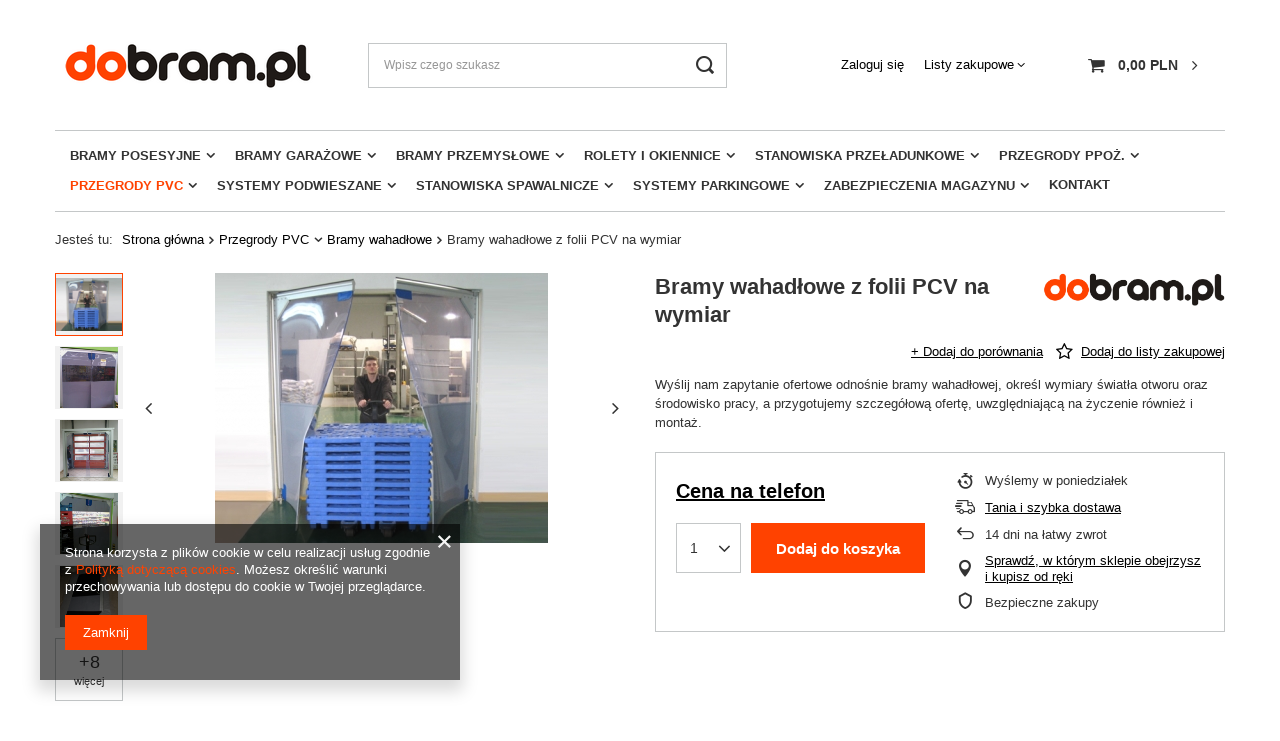

--- FILE ---
content_type: text/html; charset=utf-8
request_url: https://dobram.pl/product-pol-1151-Bramy-wahadlowe-z-folii-PCV-na-wymiar.html
body_size: 21461
content:
<!DOCTYPE html>
<html lang="pl" class="" ><head><meta name='viewport' content='user-scalable=no, initial-scale = 1.0, maximum-scale = 1.0, width=device-width'/> <link rel="preload" crossorigin="anonymous" as="font" href="/gfx/pol/fontello.woff?v=2"><meta http-equiv="Content-Type" content="text/html; charset=utf-8"><meta http-equiv="X-UA-Compatible" content="IE=edge"><title>Bramy wahadłowe z folii PCV na wymiar</title><meta name="keywords" content="bramy wahadłowe, brama wahadłowa, producent, pcv, pvc, folia zbrojona, folia przezroczysta, drzwi wahadłowe"><meta name="description" content="Producent bram wahadłowych z folii PCV (przezroczystej, nieprzezroczystej lub folii zbrojonej). Bramy wahadłowe max B=3000mm x H=3500mm"><link rel="icon" href="/gfx/pol/favicon.ico"><meta name="theme-color" content="#ff4200"><meta name="msapplication-navbutton-color" content="#ff4200"><meta name="apple-mobile-web-app-status-bar-style" content="#ff4200"><link rel="stylesheet" type="text/css" href="/gfx/pol/style.css.gzip?r=1628767604"><script>
						var app_shop = {
							urls: {
								prefix: 'data="/gfx/'.replace('data="', '') + 'pol/'
							},
							vars: {
								productDeliveryTimeAndAvailabilityWithBasket: false,
							},
							txt: {},
							fn: {},
							fnrun: {},
							files: []
						};
						const getCookieByName = (name) => {const value = `; ${document.cookie}`;const parts = value.split(`; ${name}=`);if (parts.length === 2) return parts.pop().split(';').shift();return false;};
						if (getCookieByName('freeeshipping_clicked')) {document.documentElement.classList.remove('--freeShipping');}
					</script><meta name="robots" content="index,follow"><meta name="rating" content="general"><meta name="Author" content="KOLBUD Sp. z o.o. na bazie IdoSell (www.idosell.com/shop).">
<!-- Begin LoginOptions html -->

<style>
#client_new_social .service_item[data-name="service_Apple"]:before, 
#cookie_login_social_more .service_item[data-name="service_Apple"]:before,
.oscop_contact .oscop_login__service[data-service="Apple"]:before {
    display: block;
    height: 2.6rem;
    content: url('/gfx/standards/apple.svg?r=1743165583');
}
.oscop_contact .oscop_login__service[data-service="Apple"]:before {
    height: auto;
    transform: scale(0.8);
}
#client_new_social .service_item[data-name="service_Apple"]:has(img.service_icon):before,
#cookie_login_social_more .service_item[data-name="service_Apple"]:has(img.service_icon):before,
.oscop_contact .oscop_login__service[data-service="Apple"]:has(img.service_icon):before {
    display: none;
}
</style>

<!-- End LoginOptions html -->

<!-- Open Graph -->
<meta property="og:type" content="website"><meta property="og:url" content="https://dobram.pl/product-pol-1151-Bramy-wahadlowe-z-folii-PCV-na-wymiar.html
"><meta property="og:title" content="Bramy wahadłowe z folii PCV na wymiar"><meta property="og:description" content="Wyślij nam zapytanie ofertowe odnośnie bramy wahadłowej, określ wymiary światła otworu oraz środowisko pracy, a przygotujemy szczegółową ofertę, uwzględniającą na życzenie również i montaż."><meta property="og:site_name" content="KOLBUD Sp. z o.o."><meta property="og:locale" content="pl_PL"><meta property="og:image" content="https://dobram.pl/hpeciai/b55fbc0157905bc9d614fda886ce4f75/pol_pl_Bramy-wahadlowe-z-folii-PCV-na-wymiar-1151_1.png"><meta property="og:image:width" content="333"><meta property="og:image:height" content="270"><link rel="manifest" href="https://dobram.pl/data/include/pwa/1/manifest.json?t=3"><meta name="apple-mobile-web-app-capable" content="yes"><meta name="apple-mobile-web-app-status-bar-style" content="black"><meta name="apple-mobile-web-app-title" content="dobram.pl"><link rel="apple-touch-icon" href="/data/include/pwa/1/icon-128.png"><link rel="apple-touch-startup-image" href="/data/include/pwa/1/logo-512.png" /><meta name="msapplication-TileImage" content="/data/include/pwa/1/icon-144.png"><meta name="msapplication-TileColor" content="#2F3BA2"><meta name="msapplication-starturl" content="/"><script type="application/javascript">var _adblock = true;</script><script async src="/data/include/advertising.js"></script><script type="application/javascript">var statusPWA = {
                online: {
                    txt: "Połączono z internetem",
                    bg: "#5fa341"
                },
                offline: {
                    txt: "Brak połączenia z internetem",
                    bg: "#eb5467"
                }
            }</script><script async type="application/javascript" src="/ajax/js/pwa_online_bar.js?v=1&r=6"></script>
<!-- End Open Graph -->

<link rel="canonical" href="https://dobram.pl/product-pol-1151-Bramy-wahadlowe-z-folii-PCV-na-wymiar.html" />


<!-- Begin additional html or js -->


<!--31|1|24-->
<meta name="google-site-verification" content="8PFvWGlylZj1KlsdYAHN88vwNJwvaP8XuJq2GEKEw4A" />

<!-- End additional html or js -->
<script>(function(w,d,s,i,dl){w._ceneo = w._ceneo || function () {
w._ceneo.e = w._ceneo.e || []; w._ceneo.e.push(arguments); };
w._ceneo.e = w._ceneo.e || [];dl=dl===undefined?"dataLayer":dl;
const f = d.getElementsByTagName(s)[0], j = d.createElement(s); j.defer = true;
j.src = "https://ssl.ceneo.pl/ct/v5/script.js?accountGuid=" + i + "&t=" +
Date.now() + (dl ? "&dl=" + dl : ""); f.parentNode.insertBefore(j, f);
})(window, document, "script", "e60eb366-6d69-4816-b93b-3208be450eac");</script>
                <script>
                if (window.ApplePaySession && window.ApplePaySession.canMakePayments()) {
                    var applePayAvailabilityExpires = new Date();
                    applePayAvailabilityExpires.setTime(applePayAvailabilityExpires.getTime() + 2592000000); //30 days
                    document.cookie = 'applePayAvailability=yes; expires=' + applePayAvailabilityExpires.toUTCString() + '; path=/;secure;'
                    var scriptAppleJs = document.createElement('script');
                    scriptAppleJs.src = "/ajax/js/apple.js?v=3";
                    if (document.readyState === "interactive" || document.readyState === "complete") {
                          document.body.append(scriptAppleJs);
                    } else {
                        document.addEventListener("DOMContentLoaded", () => {
                            document.body.append(scriptAppleJs);
                        });  
                    }
                } else {
                    document.cookie = 'applePayAvailability=no; path=/;secure;'
                }
                </script>
                <script>let paypalDate = new Date();
                    paypalDate.setTime(paypalDate.getTime() + 86400000);
                    document.cookie = 'payPalAvailability_PLN=-1; expires=' + paypalDate.getTime() + '; path=/; secure';
                </script><link rel="preload" as="image" href="/hpeciai/b55fbc0157905bc9d614fda886ce4f75/pol_pm_Bramy-wahadlowe-z-folii-PCV-na-wymiar-1151_1.png"><style>
									#photos_slider[data-skeleton] .photos__link:before {
										padding-top: calc(270/333* 100%);
									}
									@media (min-width: 979px) {.photos__slider[data-skeleton] .photos__figure:not(.--nav):first-child .photos__link {
										max-height: 270px;
									}}
								</style></head><body><script>
					var script = document.createElement('script');
					script.src = app_shop.urls.prefix + 'envelope.js';

					document.getElementsByTagName('body')[0].insertBefore(script, document.getElementsByTagName('body')[0].firstChild);
				</script><div id="container" class="projector_page container"><header class="row mx-0 flex-nowrap flex-md-wrap"><script class="ajaxLoad">
                app_shop.vars.vat_registered = "true";
                app_shop.vars.currency_format = "###,##0.00";
                
                    app_shop.vars.currency_before_value = false;
                
                    app_shop.vars.currency_space = true;
                
                app_shop.vars.symbol = "PLN";
                app_shop.vars.id= "PLN";
                app_shop.vars.baseurl = "http://dobram.pl/";
                app_shop.vars.sslurl= "https://dobram.pl/";
                app_shop.vars.curr_url= "%2Fproduct-pol-1151-Bramy-wahadlowe-z-folii-PCV-na-wymiar.html";
                

                var currency_decimal_separator = ',';
                var currency_grouping_separator = ' ';

                
                    app_shop.vars.blacklist_extension = ["exe","com","swf","js","php"];
                
                    app_shop.vars.blacklist_mime = ["application/javascript","application/octet-stream","message/http","text/javascript","application/x-deb","application/x-javascript","application/x-shockwave-flash","application/x-msdownload"];
                
                    app_shop.urls.contact = "/contact-pol.html";
                </script><div id="viewType" style="display:none"></div><div id="logo" class="col-md-3 d-flex align-items-center" data-bg="/data/gfx/mask/pol/top_1_big.png"><a href="http://dobram.pl" target="_self"><img src="/data/gfx/mask/pol/logo_1_big.png" alt="dobram.pl" width="250" height="53"></a></div><form action="https://dobram.pl/search.php" method="get" id="menu_search" class="menu_search px-0 col-md-4 px-md-3"><a href="#showSearchForm" class="menu_search__mobile"></a><div class="menu_search__block"><div class="menu_search__item --input"><input class="menu_search__input" type="text" name="text" autocomplete="off" placeholder="Wpisz czego szukasz"><button class="menu_search__submit" type="submit"></button></div><div class="menu_search__item --results search_result"></div></div></form><div id="menu_settings" class="col-md-3 px-0 px-md-3 d-flex align-items-center justify-content-center justify-content-lg-end"><div id="menu_additional"><a class="account_link" href="https://dobram.pl/login.php">Zaloguj się</a><div class="shopping_list_top" data-empty="true"><a href="https://dobram.pl/pl/shoppinglist/" class="wishlist_link slt_link">Listy zakupowe</a><div class="slt_lists"><ul class="slt_lists__nav"><li class="slt_lists__nav_item" data-list_skeleton="true" data-list_id="true" data-shared="true"><a class="slt_lists__nav_link" data-list_href="true"><span class="slt_lists__nav_name" data-list_name="true"></span><span class="slt_lists__count" data-list_count="true">0</span></a></li></ul><span class="slt_lists__empty">Dodaj do nich produkty, które lubisz i chcesz kupić później.</span></div></div></div></div><div class="sl_choose sl_dialog"><div class="sl_choose__wrapper sl_dialog__wrapper p-4 p-md-5"><div class="sl_choose__item --top sl_dialog_close mb-2"><strong class="sl_choose__label">Zapisz na liście zakupowej</strong></div><div class="sl_choose__item --lists" data-empty="true"><div class="sl_choose__list f-group --radio m-0 d-md-flex align-items-md-center justify-content-md-between" data-list_skeleton="true" data-list_id="true" data-shared="true"><input type="radio" name="add" class="sl_choose__input f-control" id="slChooseRadioSelect" data-list_position="true"><label for="slChooseRadioSelect" class="sl_choose__group_label f-label py-4" data-list_position="true"><span class="sl_choose__sub d-flex align-items-center"><span class="sl_choose__name" data-list_name="true"></span><span class="sl_choose__count" data-list_count="true">0</span></span></label><button type="button" class="sl_choose__button --desktop btn --solid">Zapisz</button></div></div><div class="sl_choose__item --create sl_create mt-4"><a href="#new" class="sl_create__link  align-items-center">Stwórz nową listę zakupową</a><form class="sl_create__form align-items-center"><div class="sl_create__group f-group --small mb-0"><input type="text" class="sl_create__input f-control" required="required"><label class="sl_create__label f-label">Nazwa nowej listy</label></div><button type="submit" class="sl_create__button btn --solid ml-2 ml-md-3">Utwórz listę</button></form></div><div class="sl_choose__item --mobile mt-4 d-flex justify-content-center d-md-none"><button class="sl_choose__button --mobile btn --solid --large">Zapisz</button></div></div></div><div id="menu_basket" class="col-md-2 px-0 pr-md-3 topBasket"><a class="topBasket__sub" href="/basketedit.php"><span class="badge badge-info"></span><strong class="topBasket__price" style="display: none;">0,00 PLN</strong></a><div class="topBasket__details --products" style="display: none;"><div class="topBasket__block --labels"><label class="topBasket__item --name">Produkt</label><label class="topBasket__item --sum">Ilość</label><label class="topBasket__item --prices">Cena</label></div><div class="topBasket__block --products"></div></div><div class="topBasket__details --shipping" style="display: none;"><span class="topBasket__name">Koszt dostawy od</span><span id="shipppingCost"></span></div><script>
                        app_shop.vars.cache_html = true;
                    </script></div><nav id="menu_categories" class="col-md-12 px-0 px-md-3 wide"><button type="button" class="navbar-toggler"><i class="icon-reorder"></i></button><div class="navbar-collapse" id="menu_navbar"><ul class="navbar-nav mx-md-n2"><li class="nav-item"><a  href="/pol_m_Bramy-posesyjne-367.html" target="_self" title="Bramy posesyjne" class="nav-link" >Bramy posesyjne</a><ul class="navbar-subnav"><li class="nav-item"><a class="nav-link" href="/pol_m_Bramy-posesyjne_Bramy-przesuwne-samonosne-370.html" target="_self">Bramy przesuwne samonośne</a><ul class="navbar-subsubnav"><li class="nav-item"><a class="nav-link" href="/pol_m_Bramy-posesyjne_Bramy-przesuwne-samonosne_Profile-bramowe-437.html" target="_self">Profile bramowe</a></li><li class="nav-item"><a class="nav-link" href="/pol_m_Bramy-posesyjne_Bramy-przesuwne-samonosne_Wozki-bramowe-438.html" target="_self">Wózki bramowe</a></li><li class="nav-item"><a class="nav-link" href="/pol_m_Bramy-posesyjne_Bramy-przesuwne-samonosne_Rolki-prowadzace-376.html" target="_self">Rolki prowadzące</a></li><li class="nav-item"><a class="nav-link" href="/pol_m_Bramy-posesyjne_Bramy-przesuwne-samonosne_Rolki-najazdowe-444.html" target="_self">Rolki najazdowe</a></li><li class="nav-item"><a class="nav-link" href="/pol_m_Bramy-posesyjne_Bramy-przesuwne-samonosne_Gniazda-najazdowe-445.html" target="_self">Gniazda najazdowe</a></li><li class="nav-item"><a class="nav-link" href="/pol_m_Bramy-posesyjne_Bramy-przesuwne-samonosne_Pozostale-akcesoria-377.html" target="_self">Pozostałe akcesoria</a></li><li class="nav-item"><a class="nav-link" href="/pol_m_Bramy-posesyjne_Bramy-przesuwne-samonosne_Automatyka-do-bram-432.html" target="_self">Automatyka do bram</a></li></ul></li><li class="nav-item"><a class="nav-link" href="/pol_m_Bramy-posesyjne_Bramy-przesuwne-jezdne-439.html" target="_self">Bramy przesuwne jezdne</a><ul class="navbar-subsubnav"><li class="nav-item"><a class="nav-link" href="/pol_m_Bramy-posesyjne_Bramy-przesuwne-jezdne_Profile-bramowe-672.html" target="_self">Profile bramowe</a></li><li class="nav-item"><a class="nav-link" href="/pol_m_Bramy-posesyjne_Bramy-przesuwne-jezdne_Kola-jezdne-375.html" target="_self">Koła jezdne</a></li><li class="nav-item"><a class="nav-link" href="/pol_m_Bramy-posesyjne_Bramy-przesuwne-jezdne_Automatyka-bramowa-442.html" target="_self">Automatyka bramowa</a></li><li class="nav-item"><a class="nav-link" href="/pol_m_Bramy-posesyjne_Bramy-przesuwne-jezdne_Pozostale-akcesoria-443.html" target="_self">Pozostałe akcesoria</a></li></ul></li><li class="nav-item"><a class="nav-link" href="/pol_m_Bramy-posesyjne_Bramy-dwuskrzydlowe-392.html" target="_self">Bramy dwuskrzydłowe</a><ul class="navbar-subsubnav"><li class="nav-item"><a class="nav-link" href="/pol_m_Bramy-posesyjne_Bramy-dwuskrzydlowe_Zawiasy-bramowe-393.html" target="_self">Zawiasy bramowe</a></li><li class="nav-item"><a class="nav-link" href="/pol_m_Bramy-posesyjne_Bramy-dwuskrzydlowe_Zderzaki-oporowe-394.html" target="_self">Zderzaki oporowe</a></li><li class="nav-item"><a class="nav-link" href="/pol_m_Bramy-posesyjne_Bramy-dwuskrzydlowe_Automatyka-bramowa-430.html" target="_self">Automatyka bramowa</a></li></ul></li><li class="nav-item empty"><a class="nav-link" href="/pol_m_Bramy-posesyjne_Sterowniki-bram-452.html" target="_self">Sterowniki bram</a></li><li class="nav-item empty"><a class="nav-link" href="/pol_m_Bramy-posesyjne_Zawiasy-369.html" target="_self">Zawiasy</a></li></ul></li><li class="nav-item"><a  href="/pol_m_Bramy-garazowe-533.html" target="_self" title="Bramy garażowe" class="nav-link" >Bramy garażowe</a><ul class="navbar-subnav"><li class="nav-item empty"><a class="nav-link" href="/pol_m_Bramy-garazowe_Systemy-do-bram-podnoszonych-948.html" target="_self">Systemy do bram podnoszonych</a></li><li class="nav-item empty"><a class="nav-link" href="/pol_m_Bramy-garazowe_Systemy-do-bram-segmentowych-949.html" target="_self">Systemy do bram segmentowych</a></li><li class="nav-item empty"><a class="nav-link" href="/pol_m_Bramy-garazowe_Napedy-648.html" target="_self">Napędy</a></li><li class="nav-item empty"><a class="nav-link" href="/pol_m_Bramy-garazowe_Automatyka-do-bram-534.html" target="_self">Automatyka do bram</a></li><li class="nav-item empty"><a class="nav-link" href="/pol_m_Bramy-garazowe_Piloty-649.html" target="_self">Piloty</a></li><li class="nav-item empty"><a class="nav-link" href="/pol_m_Bramy-garazowe_Akcesoria-650.html" target="_self">Akcesoria</a></li></ul></li><li class="nav-item"><a  href="/pol_m_Bramy-przemyslowe-119.html" target="_self" title="Bramy przemysłowe" class="nav-link" >Bramy przemysłowe</a><ul class="navbar-subnav"><li class="nav-item empty"><a class="nav-link" href="/pol_m_Bramy-przemyslowe_Bramy-podnoszone-950.html" target="_self">Bramy podnoszone</a></li><li class="nav-item empty"><a class="nav-link" href="/pol_m_Bramy-przemyslowe_Bramy-obrotowe-992.html" target="_self">Bramy obrotowe</a></li><li class="nav-item"><a class="nav-link" href="/pol_m_Bramy-przemyslowe_Bramy-segmentowe-124.html" target="_self">Bramy segmentowe</a><ul class="navbar-subsubnav"><li class="nav-item"><a class="nav-link" href="/pol_m_Bramy-przemyslowe_Bramy-segmentowe_Systemy-do-bram-segmentowych-951.html" target="_self">Systemy do bram segmentowych</a></li><li class="nav-item"><a class="nav-link" href="/pol_m_Bramy-przemyslowe_Bramy-segmentowe_Sterowania-181.html" target="_self">Sterowania</a></li></ul></li><li class="nav-item"><a class="nav-link" href="/pol_m_Bramy-przemyslowe_Bramy-rolowane-125.html" target="_self">Bramy rolowane</a><ul class="navbar-subsubnav"><li class="nav-item"><a class="nav-link" href="/pol_m_Bramy-przemyslowe_Bramy-rolowane_Sterowania-184.html" target="_self">Sterowania</a></li></ul></li><li class="nav-item"><a class="nav-link" href="/pol_m_Bramy-przemyslowe_Bramy-szybkobiezne-185.html" target="_self">Bramy szybkobieżne</a><ul class="navbar-subsubnav"><li class="nav-item"><a class="nav-link" href="/pol_m_Bramy-przemyslowe_Bramy-szybkobiezne_Sterowania-187.html" target="_self">Sterowania</a></li></ul></li><li class="nav-item"><a class="nav-link" href="/pol_m_Bramy-przemyslowe_Kraty-rolowane-188.html" target="_self">Kraty rolowane</a><ul class="navbar-subsubnav"><li class="nav-item"><a class="nav-link" href="/pol_m_Bramy-przemyslowe_Kraty-rolowane_Sterowania-191.html" target="_self">Sterowania</a></li></ul></li><li class="nav-item"><a class="nav-link" href="/pol_m_Bramy-przemyslowe_Sterowniki-126.html" target="_self">Sterowniki</a><ul class="navbar-subsubnav"><li class="nav-item"><a class="nav-link" href="/pol_m_Bramy-przemyslowe_Sterowniki_Wlaczniki-przyciskowe-173.html" target="_self">Włączniki przyciskowe</a></li><li class="nav-item"><a class="nav-link" href="/pol_m_Bramy-przemyslowe_Sterowniki_Wlaczniki-pociagowe-175.html" target="_self">Włączniki pociągowe</a></li><li class="nav-item"><a class="nav-link" href="/pol_m_Bramy-przemyslowe_Sterowniki_Wlaczniki-kluczykowe-177.html" target="_self">Włączniki kluczykowe</a></li><li class="nav-item"><a class="nav-link" href="/pol_m_Bramy-przemyslowe_Sterowniki_Radary-ruchu-176.html" target="_self">Radary ruchu</a></li><li class="nav-item"><a class="nav-link" href="/pol_m_Bramy-przemyslowe_Sterowniki_Detektory-petli-indukcyjnej-178.html" target="_self">Detektory pętli indukcyjnej</a></li><li class="nav-item"><a class="nav-link" href="/pol_m_Bramy-przemyslowe_Sterowniki_Odbiorniki-radiowe-179.html" target="_self">Odbiorniki radiowe</a></li><li class="nav-item"><a class="nav-link" href="/pol_m_Bramy-przemyslowe_Sterowniki_Piloty-radiowe-197.html" target="_self">Piloty radiowe </a></li></ul></li><li class="nav-item"><a class="nav-link" href="/pol_m_Bramy-przemyslowe_Systemy-bezpieczenstwa-127.html" target="_self">Systemy bezpieczeństwa</a><ul class="navbar-subsubnav"><li class="nav-item"><a class="nav-link" href="/pol_m_Bramy-przemyslowe_Systemy-bezpieczenstwa_Fotokomorki-128.html" target="_self">Fotokomórki</a></li><li class="nav-item"><a class="nav-link" href="/pol_m_Bramy-przemyslowe_Systemy-bezpieczenstwa_Kurtyny-swietlne-BBC-BIRCHER-1037.html" target="_self">Kurtyny świetlne BBC BIRCHER</a></li><li class="nav-item"><a class="nav-link" href="/pol_m_Bramy-przemyslowe_Systemy-bezpieczenstwa_Kurtyny-swietlne-CEDES-seria-GridScan-Mini-496.html" target="_self">Kurtyny świetlne CEDES seria GridScan/Mini</a></li><li class="nav-item"><a class="nav-link" href="/pol_m_Bramy-przemyslowe_Systemy-bezpieczenstwa_Kurtyny-swietlne-CEDES-seria-MICRO-MF-425.html" target="_self">Kurtyny świetlne CEDES seria MICRO MF</a></li><li class="nav-item"><a class="nav-link" href="/pol_m_Bramy-przemyslowe_Systemy-bezpieczenstwa_Kurtyny-swietlne-TELCO-427.html" target="_self">Kurtyny świetlne TELCO</a></li><li class="nav-item"><a class="nav-link" href="/pol_m_Bramy-przemyslowe_Systemy-bezpieczenstwa_Krawedz-bezpieczenstwa-662.html" target="_self">Krawędź bezpieczeństwa</a></li><li class="nav-item"><a class="nav-link" href="/pol_m_Bramy-przemyslowe_Systemy-bezpieczenstwa_Sygnalizatory-semafory-131.html" target="_self">Sygnalizatory (semafory)</a></li><li class="nav-item"><a class="nav-link" href="/pol_m_Bramy-przemyslowe_Systemy-bezpieczenstwa_Lampy-sygnalizacyjne-309.html" target="_self">Lampy sygnalizacyjne</a></li></ul></li><li class="nav-item empty"><a class="nav-link" href="/pol_m_Bramy-przemyslowe_Uszczelki-szczotkowe-346.html" target="_self">Uszczelki szczotkowe</a></li></ul></li><li class="nav-item"><a  href="/pol_m_Rolety-i-Okiennice-787.html" target="_self" title="Rolety i Okiennice" class="nav-link" >Rolety i Okiennice</a><ul class="navbar-subnav"><li class="nav-item empty"><a class="nav-link" href="/pol_m_Rolety-i-Okiennice_Sterowniki-do-rolet-automatycznych-789.html" target="_self">Sterowniki do rolet automatycznych</a></li><li class="nav-item empty"><a class="nav-link" href="/pol_m_Rolety-i-Okiennice_Automatyka-do-rolet-791.html" target="_self">Automatyka do rolet</a></li><li class="nav-item"><a class="nav-link" href="/pol_m_Rolety-i-Okiennice_Okiennice-przesuwne-955.html" target="_self">Okiennice przesuwne</a><ul class="navbar-subsubnav"><li class="nav-item"><a class="nav-link" href="/pol_m_Rolety-i-Okiennice_Okiennice-przesuwne_WIN-SLIDE-80-kg-958.html" target="_self">WIN-SLIDE (80 kg)</a></li><li class="nav-item"><a class="nav-link" href="/pol_m_Rolety-i-Okiennice_Okiennice-przesuwne_WIN-SLIDE-2-80-kg-970.html" target="_self">WIN-SLIDE 2 (80 kg)</a></li><li class="nav-item"><a class="nav-link" href="/pol_m_Rolety-i-Okiennice_Okiennice-przesuwne_WIN-SLIDE-R-120-kg-959.html" target="_self">WIN-SLIDE R (120 kg)</a></li><li class="nav-item"><a class="nav-link" href="/pol_m_Rolety-i-Okiennice_Okiennice-przesuwne_WIN-STH-80-kg-200-kg-960.html" target="_self">WIN-STH (80 kg / 200 kg)</a></li><li class="nav-item"><a class="nav-link" href="/pol_m_Rolety-i-Okiennice_Okiennice-przesuwne_WIN-STS-80-kg-150-kg-961.html" target="_self">WIN-STS (80 kg / 150 kg)</a></li><li class="nav-item"><a class="nav-link" href="/pol_m_Rolety-i-Okiennice_Okiennice-przesuwne_WIN-2500-30-kg-962.html" target="_self">WIN-2500 (30 kg)</a></li></ul></li><li class="nav-item"><a class="nav-link" href="/pol_m_Rolety-i-Okiennice_Okiennice-harmonijkowe-956.html" target="_self">Okiennice harmonijkowe</a><ul class="navbar-subsubnav"><li class="nav-item"><a class="nav-link" href="/pol_m_Rolety-i-Okiennice_Okiennice-harmonijkowe_WIN-FOLD2-20-kg-panel-963.html" target="_self">WIN-FOLD2 (20 kg/panel)</a></li><li class="nav-item"><a class="nav-link" href="/pol_m_Rolety-i-Okiennice_Okiennice-harmonijkowe_SPORTUB-500-20-kg-38-kg-967.html" target="_self">SPORTUB 500 (20 kg / 38 kg)</a></li><li class="nav-item"><a class="nav-link" href="/pol_m_Rolety-i-Okiennice_Okiennice-harmonijkowe_SPORTUB-500-75-kg-150-kg-968.html" target="_self">SPORTUB 500 (75 kg / 150 kg)</a></li></ul></li><li class="nav-item"><a class="nav-link" href="/pol_m_Rolety-i-Okiennice_Okiennice-rozwierne-957.html" target="_self">Okiennice rozwierne</a><ul class="navbar-subsubnav"><li class="nav-item"><a class="nav-link" href="/pol_m_Rolety-i-Okiennice_Okiennice-rozwierne_WIBAT-50-kg-964.html" target="_self">WIBAT (50 kg)</a></li><li class="nav-item"><a class="nav-link" href="/pol_m_Rolety-i-Okiennice_Okiennice-rozwierne_WIBAT-APPLIQUE-50-kg-965.html" target="_self">WIBAT APPLIQUE (50 kg)</a></li><li class="nav-item"><a class="nav-link" href="/pol_m_Rolety-i-Okiennice_Okiennice-rozwierne_WIBAT-LINTEAU-50-kg-966.html" target="_self">WIBAT LINTEAU (50 kg)</a></li></ul></li></ul></li><li class="nav-item"><a  href="/pol_m_Stanowiska-przeladunkowe-120.html" target="_self" title="Stanowiska przeładunkowe" class="nav-link" >Stanowiska przeładunkowe</a><ul class="navbar-subnav"><li class="nav-item empty"><a class="nav-link" href="/pol_m_Stanowiska-przeladunkowe_Odboje-gumowe-198.html" target="_self">Odboje gumowe</a></li><li class="nav-item empty"><a class="nav-link" href="/pol_m_Stanowiska-przeladunkowe_Kliny-i-blokady-kol-199.html" target="_self">Kliny i blokady kół</a></li><li class="nav-item empty"><a class="nav-link" href="/pol_m_Stanowiska-przeladunkowe_Naprowadzacze-kol-200.html" target="_self">Naprowadzacze kół</a></li><li class="nav-item empty"><a class="nav-link" href="/pol_m_Stanowiska-przeladunkowe_Uszczelnienia-bramowe-202.html" target="_self">Uszczelnienia bramowe</a></li><li class="nav-item empty"><a class="nav-link" href="/pol_m_Stanowiska-przeladunkowe_Sygnalizatory-swietlne-201.html" target="_self">Sygnalizatory świetlne</a></li><li class="nav-item empty"><a class="nav-link" href="/pol_m_Stanowiska-przeladunkowe_Lampy-dokowe-204.html" target="_self">Lampy dokowe</a></li></ul></li><li class="nav-item"><a  href="/pol_m_Przegrody-ppoz-121.html" target="_self" title="Przegrody ppoż." class="nav-link" >Przegrody ppoż.</a><ul class="navbar-subnav"><li class="nav-item empty"><a class="nav-link" href="/pol_m_Przegrody-ppoz-_Centrale-ppoz-162.html" target="_self">Centrale ppoż.</a></li><li class="nav-item empty"><a class="nav-link" href="/pol_m_Przegrody-ppoz-_Elektrotrzymacze-307.html" target="_self">Elektrotrzymacze</a></li><li class="nav-item empty"><a class="nav-link" href="/pol_m_Przegrody-ppoz-_Sygnalizatory-ppoz-156.html" target="_self">Sygnalizatory ppoż.</a></li><li class="nav-item empty"><a class="nav-link" href="##">Czujki przeciwpożarowe</a></li><li class="nav-item empty"><a class="nav-link" href="/pol_m_Przegrody-ppoz-_Puszki-instalacyjne-ppoz-159.html" target="_self">Puszki instalacyjne ppoż.</a></li><li class="nav-item empty"><a class="nav-link" href="/pol_m_Przegrody-ppoz-_Ostrzegacze-pozarowe-160.html" target="_self">Ostrzegacze pożarowe</a></li></ul></li><li class="nav-item active"><a  href="/pol_m_Przegrody-PVC-283.html" target="_self" title="Przegrody PVC" class="nav-link active" >Przegrody PVC</a><ul class="navbar-subnav"><li class="nav-item"><a class="nav-link" href="/pol_m_Przegrody-PVC_Pasy-folii-Extruflex-343.html" target="_self">Pasy folii Extruflex</a><ul class="navbar-subsubnav"><li class="nav-item"><a class="nav-link" href="/pol_m_Przegrody-PVC_Pasy-folii-Extruflex_Standard-285.html" target="_self">Standard</a></li><li class="nav-item"><a class="nav-link" href="/pol_m_Przegrody-PVC_Pasy-folii-Extruflex_Antybakteryjna-STOP-BAC-670.html" target="_self">Antybakteryjna STOP-BAC</a></li><li class="nav-item"><a class="nav-link" href="/pol_m_Przegrody-PVC_Pasy-folii-Extruflex_Polar-215.html" target="_self">Polar</a></li><li class="nav-item"><a class="nav-link" href="/pol_m_Przegrody-PVC_Pasy-folii-Extruflex_Super-Polar-216.html" target="_self">Super Polar</a></li><li class="nav-item"><a class="nav-link" href="/pol_m_Przegrody-PVC_Pasy-folii-Extruflex_Food-Contact-638.html" target="_self">Food Contact</a></li><li class="nav-item"><a class="nav-link" href="/pol_m_Przegrody-PVC_Pasy-folii-Extruflex_Kolorowe-219.html" target="_self">Kolorowe</a></li><li class="nav-item"><a class="nav-link" href="/pol_m_Przegrody-PVC_Pasy-folii-Extruflex_Anti-insects-222.html" target="_self">Anti-insects</a></li><li class="nav-item"><a class="nav-link" href="/pol_m_Przegrody-PVC_Pasy-folii-Extruflex_Anti-static-220.html" target="_self">Anti-static</a></li><li class="nav-item"><a class="nav-link" href="/pol_m_Przegrody-PVC_Pasy-folii-Extruflex_Trudnozapalne-221.html" target="_self">Trudnozapalne</a></li><li class="nav-item"><a class="nav-link" href="/pol_m_Przegrody-PVC_Pasy-folii-Extruflex_Spawalnicze-Screenflex-378.html" target="_self">Spawalnicze - Screenflex</a></li></ul></li><li class="nav-item"><a class="nav-link" href="/pol_m_Przegrody-PVC_Systemy-mocowania-kurtyn-397.html" target="_self">Systemy mocowania kurtyn</a><ul class="navbar-subsubnav"><li class="nav-item"><a class="nav-link" href="/pol_m_Przegrody-PVC_Systemy-mocowania-kurtyn_Zawiesia-grzebieniowe-399.html" target="_self">Zawiesia grzebieniowe</a></li><li class="nav-item"><a class="nav-link" href="/pol_m_Przegrody-PVC_Systemy-mocowania-kurtyn_Zawiesia-QuickMount-398.html" target="_self">Zawiesia QuickMount</a></li></ul></li><li class="nav-item empty"><a class="nav-link" href="/pol_m_Przegrody-PVC_Kurtyny-paskowe-212.html" target="_self">Kurtyny paskowe</a></li><li class="nav-item empty"><a class="nav-link" href="/pol_m_Przegrody-PVC_Arkusze-folii-Extruflex-337.html" target="_self">Arkusze folii Extruflex</a></li><li class="nav-item empty"><a class="nav-link" href="/pol_m_Przegrody-PVC_Kurtyny-spawalnicze-210.html" target="_self">Kurtyny spawalnicze</a></li><li class="nav-item active empty"><a class="nav-link active" href="/pol_m_Przegrody-PVC_Bramy-wahadlowe-213.html" target="_self">Bramy wahadłowe</a></li></ul></li><li class="nav-item"><a  href="/pol_m_Systemy-podwieszane-435.html" target="_self" title="Systemy podwieszane" class="nav-link" >Systemy podwieszane</a><ul class="navbar-subnav"><li class="nav-item"><a class="nav-link" href="/pol_m_Systemy-podwieszane_IBFM-ocynk-447.html" target="_self">IBFM [ocynk]</a><ul class="navbar-subsubnav"><li class="nav-item"><a class="nav-link" href="/pol_m_Systemy-podwieszane_IBFM-ocynk-_Szyna-33x34-mm-100-kg-433.html" target="_self">Szyna 33x34 mm (100 kg)</a></li><li class="nav-item"><a class="nav-link" href="/pol_m_Systemy-podwieszane_IBFM-ocynk-_Szyna-42x54-mm-200-kg-434.html" target="_self">Szyna 42x54 mm (200 kg)</a></li><li class="nav-item"><a class="nav-link" href="/pol_m_Systemy-podwieszane_IBFM-ocynk-_Szyna-57x67-mm-300-kg-436.html" target="_self">Szyna 57x67 mm (300 kg)</a></li></ul></li><li class="nav-item"><a class="nav-link" href="/pol_m_Systemy-podwieszane_NIKO-448.html" target="_self">NIKO</a><ul class="navbar-subsubnav"><li class="nav-item"><a class="nav-link" href="/pol_m_Systemy-podwieszane_NIKO_Szyna-28x30-mm-90-kg-664.html" target="_self">Szyna 28x30 mm (90 kg)</a></li><li class="nav-item"><a class="nav-link" href="/pol_m_Systemy-podwieszane_NIKO_Szyna-35x40-mm-200-kg-665.html" target="_self">Szyna 35x40 mm (200 kg)</a></li><li class="nav-item"><a class="nav-link" href="/pol_m_Systemy-podwieszane_NIKO_Szyna-43-5x48-5-mm-400-kg-666.html" target="_self">Szyna 43,5x48,5 mm (400 kg)</a></li><li class="nav-item"><a class="nav-link" href="/pol_m_Systemy-podwieszane_NIKO_Szyna-60x65-mm-600-kg-667.html" target="_self">Szyna 60x65 mm (600 kg)</a></li><li class="nav-item"><a class="nav-link" href="/pol_m_Systemy-podwieszane_NIKO_Szyna-75x80-mm-1200-kg-668.html" target="_self">Szyna 75x80 mm (1200 kg)</a></li><li class="nav-item"><a class="nav-link" href="/pol_m_Systemy-podwieszane_NIKO_Szyna-110x90-mm-2000-kg-669.html" target="_self">Szyna 110x90 mm (2000 kg)</a></li></ul></li><li class="nav-item"><a class="nav-link" href="/pol_m_Systemy-podwieszane_KOBLENZ-531.html" target="_self">KOBLENZ</a><ul class="navbar-subsubnav"><li class="nav-item"><a class="nav-link" href="/pol_m_Systemy-podwieszane_KOBLENZ_Seria-0400-ECO-783.html" target="_self">Seria 0400 ECO</a></li></ul></li><li class="nav-item"><a class="nav-link" href="/pol_m_Systemy-podwieszane_MANTION-874.html" target="_self">MANTION</a><ul class="navbar-subsubnav"><li class="nav-item"><a class="nav-link" href="/pol_m_Systemy-podwieszane_MANTION_Transport-podwieszany-875.html" target="_self">Transport podwieszany</a></li><li class="nav-item"><a class="nav-link" href="/pol_m_Systemy-podwieszane_MANTION_Bramy-przemyslowe-876.html" target="_self">Bramy przemysłowe</a></li><li class="nav-item"><a class="nav-link" href="/pol_m_Systemy-podwieszane_MANTION_Okiennice-877.html" target="_self">Okiennice</a></li><li class="nav-item"><a class="nav-link" href="/pol_m_Systemy-podwieszane_MANTION_Systemy-do-drzwi-878.html" target="_self">Systemy do drzwi</a></li><li class="nav-item"><a class="nav-link" href="/pol_m_Systemy-podwieszane_MANTION_Systemy-do-drzwi-harmonijkowych-879.html" target="_self">Systemy do drzwi harmonijkowych</a></li><li class="nav-item"><a class="nav-link" href="/pol_m_Systemy-podwieszane_MANTION_Systemy-loftowe-880.html" target="_self">Systemy loftowe</a></li></ul></li></ul></li><li class="nav-item"><a  href="/pol_m_Stanowiska-spawalnicze-383.html" target="_self" title="Stanowiska spawalnicze" class="nav-link" >Stanowiska spawalnicze</a><ul class="navbar-subnav"><li class="nav-item empty"><a class="nav-link" href="/pol_m_Stanowiska-spawalnicze_Parawany-spawalnicze-384.html" target="_self">Parawany spawalnicze</a></li><li class="nav-item empty"><a class="nav-link" href="/pol_m_Stanowiska-spawalnicze_Kurtyny-spawalnicze-387.html" target="_self">Kurtyny spawalnicze</a></li><li class="nav-item empty"><a class="nav-link" href="/pol_m_Stanowiska-spawalnicze_Ekrany-spawalnicze-pasy-388.html" target="_self">Ekrany spawalnicze (pasy)</a></li></ul></li><li class="nav-item"><a  href="/pol_m_Systemy-parkingowe-207.html" target="_self" title="Systemy parkingowe" class="nav-link" >Systemy parkingowe</a><ul class="navbar-subnav"><li class="nav-item"><a class="nav-link" href="/pol_m_Systemy-parkingowe_Szlabany-BENINCA-639.html" target="_self">Szlabany BENINCA</a><ul class="navbar-subsubnav"><li class="nav-item"><a class="nav-link" href="/pol_m_Systemy-parkingowe_Szlabany-BENINCA_EVA-5-640.html" target="_self">EVA.5</a></li><li class="nav-item"><a class="nav-link" href="/pol_m_Systemy-parkingowe_Szlabany-BENINCA_EVA-7-641.html" target="_self">EVA.7</a></li><li class="nav-item"><a class="nav-link" href="/pol_m_Systemy-parkingowe_Szlabany-BENINCA_EVA-8-642.html" target="_self">EVA.8</a></li><li class="nav-item"><a class="nav-link" href="/pol_m_Systemy-parkingowe_Szlabany-BENINCA_LADY-643.html" target="_self">LADY</a></li><li class="nav-item"><a class="nav-link" href="/pol_m_Systemy-parkingowe_Szlabany-BENINCA_LADY-5-644.html" target="_self">LADY.5</a></li><li class="nav-item"><a class="nav-link" href="/pol_m_Systemy-parkingowe_Szlabany-BENINCA_LADY-5-szary-645.html" target="_self">LADY.5 szary</a></li><li class="nav-item"><a class="nav-link" href="/pol_m_Systemy-parkingowe_Szlabany-BENINCA_VE-650-646.html" target="_self">VE.650</a></li></ul></li><li class="nav-item"><a class="nav-link" href="/pol_m_Systemy-parkingowe_Szlabany-CAME-400.html" target="_self">Szlabany CAME</a><ul class="navbar-subsubnav"><li class="nav-item"><a class="nav-link" href="/pol_m_Systemy-parkingowe_Szlabany-CAME_G4000-402.html" target="_self">G4000</a></li><li class="nav-item"><a class="nav-link" href="/pol_m_Systemy-parkingowe_Szlabany-CAME_G6000-403.html" target="_self">G6000</a></li></ul></li><li class="nav-item empty"><a class="nav-link" href="/pol_m_Systemy-parkingowe_Szlabany-SOMMER-407.html" target="_self">Szlabany SOMMER</a></li><li class="nav-item"><a class="nav-link" href="/pol_m_Systemy-parkingowe_Zabezpieczenie-parkingu-633.html" target="_self">Zabezpieczenie parkingu</a><ul class="navbar-subsubnav"><li class="nav-item"><a class="nav-link" href="/pol_m_Systemy-parkingowe_Zabezpieczenie-parkingu_Mosty-najazdy-i-oslony-kablowe-634.html" target="_self">Mosty, najazdy i osłony kablowe</a></li><li class="nav-item"><a class="nav-link" href="/pol_m_Systemy-parkingowe_Zabezpieczenie-parkingu_Rampy-podjazdowe-635.html" target="_self">Rampy podjazdowe</a></li><li class="nav-item"><a class="nav-link" href="/pol_m_Systemy-parkingowe_Zabezpieczenie-parkingu_Elastyczne-slupki-parkingowe-636.html" target="_self">Elastyczne słupki parkingowe</a></li><li class="nav-item"><a class="nav-link" href="/pol_m_Systemy-parkingowe_Zabezpieczenie-parkingu_Domofony-663.html" target="_self">Domofony</a></li><li class="nav-item"><a class="nav-link" href="/pol_m_Systemy-parkingowe_Zabezpieczenie-parkingu_Oswietlenie-990.html" target="_self">Oświetlenie</a></li></ul></li><li class="nav-item empty"><a class="nav-link" href="/pol_m_Systemy-parkingowe_Blokady-parkingowe-647.html" target="_self">Blokady parkingowe</a></li></ul></li><li class="nav-item"><a  href="/pol_m_Zabezpieczenia-magazynu-134.html" target="_self" title="Zabezpieczenia magazynu" class="nav-link" >Zabezpieczenia magazynu</a><ul class="navbar-subnav"><li class="nav-item"><a class="nav-link" href="/pol_m_Zabezpieczenia-magazynu_Odbojnice-stalowe-135.html" target="_self">Odbojnice stalowe</a><ul class="navbar-subsubnav more"><li class="nav-item"><a class="nav-link" href="/pol_m_Zabezpieczenia-magazynu_Odbojnice-stalowe_Odbojnice-slupowe-136.html" target="_self">Odbojnice słupowe</a></li><li class="nav-item"><a class="nav-link" href="/pol_m_Zabezpieczenia-magazynu_Odbojnice-stalowe_Odbojnice-przyziemne-proste-137.html" target="_self">Odbojnice przyziemne proste</a></li><li class="nav-item"><a class="nav-link" href="/pol_m_Zabezpieczenia-magazynu_Odbojnice-stalowe_Odbojnice-przyziemne-L-138.html" target="_self">Odbojnice przyziemne &quot;L&quot;</a></li><li class="nav-item"><a class="nav-link" href="/pol_m_Zabezpieczenia-magazynu_Odbojnice-stalowe_Odbojnice-przyziemne-C-167.html" target="_self">Odbojnice przyziemne &quot;C&quot;</a></li><li class="nav-item"><a class="nav-link" href="/pol_m_Zabezpieczenia-magazynu_Odbojnice-stalowe_Odbojnice-przyziemne-skrzynkowe-168.html" target="_self">Odbojnice przyziemne skrzynkowe</a></li><li class="nav-item"><a class="nav-link" href="/pol_m_Zabezpieczenia-magazynu_Odbojnice-stalowe_Odbojnice-regalowe-169.html" target="_self">Odbojnice regałowe</a></li><li class="nav-item"><a class="nav-link" href="/pol_m_Zabezpieczenia-magazynu_Odbojnice-stalowe_Odbojnice-wozkowe-170.html" target="_self">Odbojnice wózkowe</a></li><li class="nav-item"><a class="nav-link" href="/pol_m_Zabezpieczenia-magazynu_Odbojnice-stalowe_Barierki-techniczne-171.html" target="_self">Barierki techniczne</a></li><li class="nav-item"><a class="nav-link" href="/pol_m_Zabezpieczenia-magazynu_Odbojnice-stalowe_Odbojnice-bramowe-i-ograniczniki-wysokosci-661.html" target="_self">Odbojnice bramowe i ograniczniki wysokości</a></li><li class="nav-item"><a class="nav-link" href="/pol_m_Zabezpieczenia-magazynu_Odbojnice-stalowe_Bariery-przemyslowe-drogowe-660.html" target="_self">Bariery przemysłowe/drogowe</a></li><li class="nav-item"><a class="nav-link" href="/pol_m_Zabezpieczenia-magazynu_Odbojnice-stalowe_Odbojnice-na-dystrybutory-paliwa-658.html" target="_self">Odbojnice na dystrybutory paliwa</a></li><li class="nav-item"><a class="nav-link" href="/pol_m_Zabezpieczenia-magazynu_Odbojnice-stalowe_Odbojnice-Softstop-R-659.html" target="_self">Odbojnice Softstop®</a></li><li class="nav-item display-all more"><a href="##" class="nav-link display-all" txt_alt="- zwiń">
																		+ rozwiń
																	</a></li></ul></li><li class="nav-item"><a class="nav-link" href="/pol_m_Zabezpieczenia-magazynu_Odbojnice-elastyczne-d-flexx-626.html" target="_self">Odbojnice elastyczne d-flexx</a><ul class="navbar-subsubnav"><li class="nav-item"><a class="nav-link" href="/pol_m_Zabezpieczenia-magazynu_Odbojnice-elastyczne-d-flexx_d-flexx-Alfa-625.html" target="_self">d-flexx Alfa</a></li><li class="nav-item"><a class="nav-link" href="/pol_m_Zabezpieczenia-magazynu_Odbojnice-elastyczne-d-flexx_d-flexx-Bravo-628.html" target="_self">d-flexx Bravo</a></li><li class="nav-item"><a class="nav-link" href="/pol_m_Zabezpieczenia-magazynu_Odbojnice-elastyczne-d-flexx_d-flexx-Delta-627.html" target="_self">d-flexx Delta</a></li><li class="nav-item"><a class="nav-link" href="/pol_m_Zabezpieczenia-magazynu_Odbojnice-elastyczne-d-flexx_d-flexx-Echo-629.html" target="_self">d-flexx Echo</a></li><li class="nav-item"><a class="nav-link" href="/pol_m_Zabezpieczenia-magazynu_Odbojnice-elastyczne-d-flexx_d-flexx-Charlie-630.html" target="_self">d-flexx Charlie</a></li><li class="nav-item"><a class="nav-link" href="/pol_m_Zabezpieczenia-magazynu_Odbojnice-elastyczne-d-flexx_d-flexx-Hotel-631.html" target="_self">d-flexx Hotel</a></li><li class="nav-item"><a class="nav-link" href="/pol_m_Zabezpieczenia-magazynu_Odbojnice-elastyczne-d-flexx_d-flexx-Golf-632.html" target="_self">d-flexx Golf</a></li></ul></li><li class="nav-item empty"><a class="nav-link" href="/pol_m_Zabezpieczenia-magazynu_Oslony-regalowe-416.html" target="_self">Osłony regałowe</a></li><li class="nav-item empty"><a class="nav-link" href="/pol_m_Zabezpieczenia-magazynu_Odbojnice-drewniane-287.html" target="_self">Odbojnice drewniane</a></li><li class="nav-item"><a class="nav-link" href="/pol_m_Zabezpieczenia-magazynu_Elastyczne-profile-ochronne-205.html" target="_self">Elastyczne profile ochronne</a><ul class="navbar-subsubnav"><li class="nav-item"><a class="nav-link" href="/pol_m_Zabezpieczenia-magazynu_Elastyczne-profile-ochronne_Profile-KNUFFI-224.html" target="_self">Profile KNUFFI</a></li></ul></li></ul></li><li class="nav-item"><a  href="/pol_m_Kontakt-637.html" target="_self" title="Kontakt" class="nav-link" >Kontakt</a></li></ul></div></nav><div class="breadcrumbs col-md-12"><div class="back_button"><button id="back_button"><i class="icon-angle-left"></i> Wstecz</button></div><div class="list_wrapper"><ol><li><span>Jesteś tu:  </span></li><li class="bc-main"><span><a href="/">Strona główna</a></span></li><li class="category bc-item-1 --more"><a class="category" href="/pol_m_Przegrody-PVC-283.html">Przegrody PVC</a><ul class="breadcrumbs__sub"><li class="breadcrumbs__item"><a class="breadcrumbs__link --link" href="/pol_m_Przegrody-PVC_Pasy-folii-Extruflex-343.html">Pasy folii Extruflex</a></li><li class="breadcrumbs__item"><a class="breadcrumbs__link --link" href="/pol_m_Przegrody-PVC_Systemy-mocowania-kurtyn-397.html">Systemy mocowania kurtyn</a></li><li class="breadcrumbs__item"><a class="breadcrumbs__link --link" href="/pol_m_Przegrody-PVC_Kurtyny-paskowe-212.html">Kurtyny paskowe</a></li><li class="breadcrumbs__item"><a class="breadcrumbs__link --link" href="/pol_m_Przegrody-PVC_Arkusze-folii-Extruflex-337.html">Arkusze folii Extruflex</a></li><li class="breadcrumbs__item"><a class="breadcrumbs__link --link" href="/pol_m_Przegrody-PVC_Kurtyny-spawalnicze-210.html">Kurtyny spawalnicze</a></li><li class="breadcrumbs__item"><a class="breadcrumbs__link --link" href="/pol_m_Przegrody-PVC_Bramy-wahadlowe-213.html">Bramy wahadłowe</a></li></ul></li><li class="category bc-item-2 bc-active"><a class="category" href="/pol_m_Przegrody-PVC_Bramy-wahadlowe-213.html">Bramy wahadłowe</a></li><li class="bc-active bc-product-name"><span>Bramy wahadłowe z folii PCV na wymiar</span></li></ol></div></div></header><div id="layout" class="row clearfix"><aside class="col-3"><section class="shopping_list_menu"><div class="shopping_list_menu__block --lists slm_lists" data-empty="true"><span class="slm_lists__label">Listy zakupowe</span><ul class="slm_lists__nav"><li class="slm_lists__nav_item" data-list_skeleton="true" data-list_id="true" data-shared="true"><a class="slm_lists__nav_link" data-list_href="true"><span class="slm_lists__nav_name" data-list_name="true"></span><span class="slm_lists__count" data-list_count="true">0</span></a></li><li class="slm_lists__nav_header"><span class="slm_lists__label">Listy zakupowe</span></li></ul><a href="#manage" class="slm_lists__manage d-none align-items-center d-md-flex">Zarządzaj listami</a></div><div class="shopping_list_menu__block --bought slm_bought"><a class="slm_bought__link d-flex" href="https://dobram.pl/products-bought.php">
						Lista dotychczas zamówionych produktów
					</a></div><div class="shopping_list_menu__block --info slm_info"><strong class="slm_info__label d-block mb-3">Jak działa lista zakupowa?</strong><ul class="slm_info__list"><li class="slm_info__list_item d-flex mb-3">
							Po zalogowaniu możesz umieścić i przechowywać na liście zakupowej dowolną liczbę produktów nieskończenie długo.
						</li><li class="slm_info__list_item d-flex mb-3">
							Dodanie produktu do listy zakupowej nie oznacza automatycznie jego rezerwacji.
						</li><li class="slm_info__list_item d-flex mb-3">
							Dla niezalogowanych klientów lista zakupowa przechowywana jest do momentu wygaśnięcia sesji (około 24h).
						</li></ul></div></section><div class="setMobileGrid" data-item="#menu_navbar"></div><div class="setMobileGrid" data-item="#menu_navbar3" data-ismenu1="true"></div><div class="setMobileGrid" data-item="#menu_blog"></div><div class="login_menu_block d-lg-none" id="login_menu_block"><a class="sign_in_link" href="/login.php" title=""><i class="icon-user"></i><span>Zaloguj się</span></a><a class="registration_link" href="/client-new.php?register" title=""><i class="icon-lock"></i><span>Zarejestruj się</span></a><a class="order_status_link" href="/order-open.php" title=""><i class="icon-globe"></i><span>Sprawdź status zamówienia</span></a></div><div class="setMobileGrid" data-item="#menu_contact"></div><div class="setMobileGrid" data-item="#menu_settings"></div></aside><div id="content" class="col-12"><div id="menu_compare_product" class="compare mb-2 pt-sm-3 pb-sm-3 mb-sm-3" style="display: none;"><div class="compare__label d-none d-sm-block">Dodane do porównania</div><div class="compare__sub"></div><div class="compare__buttons"><a class="compare__button btn --solid --secondary" href="https://dobram.pl/product-compare.php" title="Porównaj wszystkie produkty" target="_blank"><span>Porównaj produkty </span><span class="d-sm-none">(0)</span></a><a class="compare__button --remove btn d-none d-sm-block" href="https://dobram.pl/settings.php?comparers=remove&amp;product=###" title="Usuń wszystkie produkty">
                        Usuń produkty
                    </a></div><script>
                        var cache_html = true;
                    </script></div><section id="projector_photos" class="photos d-flex align-items-start mb-4"><div id="photos_nav" class="photos__nav d-none d-md-flex flex-md-column" data-more-slides="8"><figure class="photos__figure --nav"><a class="photos__link --nav" href="/hpeciai/b55fbc0157905bc9d614fda886ce4f75/pol_pl_Bramy-wahadlowe-z-folii-PCV-na-wymiar-1151_1.png" data-slick-index="0" data-width="300" data-height="243"><img class="photos__photo b-lazy --nav" alt="Bramy wahadłowe z folii PCV na wymiar" data-src="/hpeciai/c2f80f5bbc83b115fbfe2bf38996903d/pol_ps_Bramy-wahadlowe-z-folii-PCV-na-wymiar-1151_1.png"></a></figure><figure class="photos__figure --nav"><a class="photos__link --nav" href="/hpeciai/cdbd1be2e35f784d5936ba45ff0cb0f9/pol_pl_Bramy-wahadlowe-z-folii-PCV-na-wymiar-1151_12.jpg" data-slick-index="1" data-width="225" data-height="300"><img class="photos__photo b-lazy --nav" alt="Bramy wahadłowe z folii PCV na wymiar" data-src="/hpeciai/07ecdf0e9af24ce850e60135bbfe14d1/pol_ps_Bramy-wahadlowe-z-folii-PCV-na-wymiar-1151_12.jpg"></a></figure><figure class="photos__figure --nav"><a class="photos__link --nav" href="/hpeciai/9f008cd55510506a4be32ae80d28e18f/pol_pl_Bramy-wahadlowe-z-folii-PCV-na-wymiar-1151_7.jpg" data-slick-index="2" data-width="225" data-height="300"><img class="photos__photo b-lazy --nav" alt="Bramy wahadłowe z folii PCV na wymiar" data-src="/hpeciai/2e42e2cc3e0ec9171c8f8cadd99199f8/pol_ps_Bramy-wahadlowe-z-folii-PCV-na-wymiar-1151_7.jpg"></a></figure><figure class="photos__figure --nav"><a class="photos__link --nav" href="/hpeciai/8fb91417753dd3e2dd1f734611b198ad/pol_pl_Bramy-wahadlowe-z-folii-PCV-na-wymiar-1151_11.jpg" data-slick-index="3" data-width="225" data-height="300"><img class="photos__photo b-lazy --nav" alt="Bramy wahadłowe z folii PCV na wymiar" data-src="/hpeciai/7a3c133e7d5cca69666d9eb59cd4cfc8/pol_ps_Bramy-wahadlowe-z-folii-PCV-na-wymiar-1151_11.jpg"></a></figure><figure class="photos__figure --nav"><a class="photos__link --nav" href="/hpeciai/b0819d6a4e219a9286a3fb46a3f29fff/pol_pl_Bramy-wahadlowe-z-folii-PCV-na-wymiar-1151_8.jpg" data-slick-index="4" data-width="225" data-height="300"><img class="photos__photo b-lazy --nav" alt="Bramy wahadłowe z folii PCV na wymiar" data-src="/hpeciai/200f44c62446cc708a99be420f79888d/pol_ps_Bramy-wahadlowe-z-folii-PCV-na-wymiar-1151_8.jpg"></a></figure><figure class="photos__figure --nav --more"><a class="photos__link --nav --more" data-more="8" data-slick-index="5" href="/hpeciai/181f22ba60357ad5f0b947a89017f8e0/pol_pl_Bramy-wahadlowe-z-folii-PCV-na-wymiar-1151_5.jpg"><span class="photos__more_top">+<span class="photos__more_count">8</span></span><span class="photos__more_bottom">więcej</span></a></figure></div><div id="photos_slider" class="photos__slider" data-skeleton="true" data-nav="true"><div class="photos___slider_wrapper"><figure class="photos__figure"><a class="photos__link" href="/hpeciai/b55fbc0157905bc9d614fda886ce4f75/pol_pl_Bramy-wahadlowe-z-folii-PCV-na-wymiar-1151_1.png" data-width="333" data-height="270"><img class="photos__photo" alt="Bramy wahadłowe z folii PCV na wymiar" src="/hpeciai/b55fbc0157905bc9d614fda886ce4f75/pol_pm_Bramy-wahadlowe-z-folii-PCV-na-wymiar-1151_1.png" data-zoom-image="/hpeciai/b55fbc0157905bc9d614fda886ce4f75/pol_pl_Bramy-wahadlowe-z-folii-PCV-na-wymiar-1151_1.png"></a></figure><figure class="photos__figure"><a class="photos__link" href="/hpeciai/cdbd1be2e35f784d5936ba45ff0cb0f9/pol_pl_Bramy-wahadlowe-z-folii-PCV-na-wymiar-1151_12.jpg" data-width="375" data-height="500"><img class="photos__photo slick-loading" alt="Bramy wahadłowe z folii PCV na wymiar" data-lazy="/hpeciai/cdbd1be2e35f784d5936ba45ff0cb0f9/pol_pm_Bramy-wahadlowe-z-folii-PCV-na-wymiar-1151_12.jpg" data-zoom-image="/hpeciai/cdbd1be2e35f784d5936ba45ff0cb0f9/pol_pl_Bramy-wahadlowe-z-folii-PCV-na-wymiar-1151_12.jpg"></a></figure><figure class="photos__figure"><a class="photos__link" href="/hpeciai/9f008cd55510506a4be32ae80d28e18f/pol_pl_Bramy-wahadlowe-z-folii-PCV-na-wymiar-1151_7.jpg" data-width="375" data-height="500"><img class="photos__photo slick-loading" alt="Bramy wahadłowe z folii PCV na wymiar" data-lazy="/hpeciai/9f008cd55510506a4be32ae80d28e18f/pol_pm_Bramy-wahadlowe-z-folii-PCV-na-wymiar-1151_7.jpg" data-zoom-image="/hpeciai/9f008cd55510506a4be32ae80d28e18f/pol_pl_Bramy-wahadlowe-z-folii-PCV-na-wymiar-1151_7.jpg"></a></figure><figure class="photos__figure"><a class="photos__link" href="/hpeciai/8fb91417753dd3e2dd1f734611b198ad/pol_pl_Bramy-wahadlowe-z-folii-PCV-na-wymiar-1151_11.jpg" data-width="375" data-height="500"><img class="photos__photo slick-loading" alt="Bramy wahadłowe z folii PCV na wymiar" data-lazy="/hpeciai/8fb91417753dd3e2dd1f734611b198ad/pol_pm_Bramy-wahadlowe-z-folii-PCV-na-wymiar-1151_11.jpg" data-zoom-image="/hpeciai/8fb91417753dd3e2dd1f734611b198ad/pol_pl_Bramy-wahadlowe-z-folii-PCV-na-wymiar-1151_11.jpg"></a></figure><figure class="photos__figure"><a class="photos__link" href="/hpeciai/b0819d6a4e219a9286a3fb46a3f29fff/pol_pl_Bramy-wahadlowe-z-folii-PCV-na-wymiar-1151_8.jpg" data-width="375" data-height="500"><img class="photos__photo slick-loading" alt="Bramy wahadłowe z folii PCV na wymiar" data-lazy="/hpeciai/b0819d6a4e219a9286a3fb46a3f29fff/pol_pm_Bramy-wahadlowe-z-folii-PCV-na-wymiar-1151_8.jpg" data-zoom-image="/hpeciai/b0819d6a4e219a9286a3fb46a3f29fff/pol_pl_Bramy-wahadlowe-z-folii-PCV-na-wymiar-1151_8.jpg"></a></figure><figure class="photos__figure"><a class="photos__link" href="/hpeciai/181f22ba60357ad5f0b947a89017f8e0/pol_pl_Bramy-wahadlowe-z-folii-PCV-na-wymiar-1151_5.jpg" data-width="375" data-height="500"><img class="photos__photo slick-loading" alt="Bramy wahadłowe z folii PCV na wymiar" data-lazy="/hpeciai/181f22ba60357ad5f0b947a89017f8e0/pol_pm_Bramy-wahadlowe-z-folii-PCV-na-wymiar-1151_5.jpg" data-zoom-image="/hpeciai/181f22ba60357ad5f0b947a89017f8e0/pol_pl_Bramy-wahadlowe-z-folii-PCV-na-wymiar-1151_5.jpg"></a></figure><figure class="photos__figure"><a class="photos__link" href="/hpeciai/146fe43b83977cbc5726c8f728f30876/pol_pl_Bramy-wahadlowe-z-folii-PCV-na-wymiar-1151_6.jpg" data-width="666" data-height="500"><img class="photos__photo slick-loading" alt="Bramy wahadłowe z folii PCV na wymiar" data-lazy="/hpeciai/b15de79bc0ae5bef64c9b8fe2d54ec2a/pol_pm_Bramy-wahadlowe-z-folii-PCV-na-wymiar-1151_6.jpg" data-zoom-image="/hpeciai/146fe43b83977cbc5726c8f728f30876/pol_pl_Bramy-wahadlowe-z-folii-PCV-na-wymiar-1151_6.jpg"></a></figure><figure class="photos__figure"><a class="photos__link" href="/hpeciai/dedd418e601d26c8d3866d07ce9b72f4/pol_pl_Bramy-wahadlowe-z-folii-PCV-na-wymiar-1151_13.jpg" data-width="666" data-height="500"><img class="photos__photo slick-loading" alt="Bramy wahadłowe z folii PCV na wymiar" data-lazy="/hpeciai/ac629ac91548a53aeb696243b6d3c673/pol_pm_Bramy-wahadlowe-z-folii-PCV-na-wymiar-1151_13.jpg" data-zoom-image="/hpeciai/dedd418e601d26c8d3866d07ce9b72f4/pol_pl_Bramy-wahadlowe-z-folii-PCV-na-wymiar-1151_13.jpg"></a></figure><figure class="photos__figure"><a class="photos__link" href="/hpeciai/9e008c2c556b773bc6a9323ba67973a0/pol_pl_Bramy-wahadlowe-z-folii-PCV-na-wymiar-1151_10.jpg" data-width="666" data-height="500"><img class="photos__photo slick-loading" alt="Bramy wahadłowe z folii PCV na wymiar" data-lazy="/hpeciai/528b1e5e65972efdea570ae157f6ae34/pol_pm_Bramy-wahadlowe-z-folii-PCV-na-wymiar-1151_10.jpg" data-zoom-image="/hpeciai/9e008c2c556b773bc6a9323ba67973a0/pol_pl_Bramy-wahadlowe-z-folii-PCV-na-wymiar-1151_10.jpg"></a></figure><figure class="photos__figure"><a class="photos__link" href="/hpeciai/5e8d77a98611bab6b301d21af57389c5/pol_pl_Bramy-wahadlowe-z-folii-PCV-na-wymiar-1151_2.jpg" data-width="400" data-height="424"><img class="photos__photo slick-loading" alt="Bramy wahadłowe z folii PCV na wymiar" data-lazy="/hpeciai/5e8d77a98611bab6b301d21af57389c5/pol_pm_Bramy-wahadlowe-z-folii-PCV-na-wymiar-1151_2.jpg" data-zoom-image="/hpeciai/5e8d77a98611bab6b301d21af57389c5/pol_pl_Bramy-wahadlowe-z-folii-PCV-na-wymiar-1151_2.jpg"></a></figure><figure class="photos__figure"><a class="photos__link" href="/hpeciai/af06d1b34dc1cfe82695fc4143bd2646/pol_pl_Bramy-wahadlowe-z-folii-PCV-na-wymiar-1151_9.jpg" data-width="400" data-height="418"><img class="photos__photo slick-loading" alt="Bramy wahadłowe z folii PCV na wymiar" data-lazy="/hpeciai/af06d1b34dc1cfe82695fc4143bd2646/pol_pm_Bramy-wahadlowe-z-folii-PCV-na-wymiar-1151_9.jpg" data-zoom-image="/hpeciai/af06d1b34dc1cfe82695fc4143bd2646/pol_pl_Bramy-wahadlowe-z-folii-PCV-na-wymiar-1151_9.jpg"></a></figure><figure class="photos__figure"><a class="photos__link" href="/hpeciai/b3d806bca2a1eb74780a576bcba6473e/pol_pl_Bramy-wahadlowe-z-folii-PCV-na-wymiar-1151_3.jpg" data-width="400" data-height="424"><img class="photos__photo slick-loading" alt="Bramy wahadłowe z folii PCV na wymiar" data-lazy="/hpeciai/b3d806bca2a1eb74780a576bcba6473e/pol_pm_Bramy-wahadlowe-z-folii-PCV-na-wymiar-1151_3.jpg" data-zoom-image="/hpeciai/b3d806bca2a1eb74780a576bcba6473e/pol_pl_Bramy-wahadlowe-z-folii-PCV-na-wymiar-1151_3.jpg"></a></figure><figure class="photos__figure"><a class="photos__link" href="/hpeciai/056cf17959bb841bbe737f2f18116c95/pol_pl_Bramy-wahadlowe-z-folii-PCV-na-wymiar-1151_4.jpg" data-width="400" data-height="423"><img class="photos__photo slick-loading" alt="Bramy wahadłowe z folii PCV na wymiar" data-lazy="/hpeciai/056cf17959bb841bbe737f2f18116c95/pol_pm_Bramy-wahadlowe-z-folii-PCV-na-wymiar-1151_4.jpg" data-zoom-image="/hpeciai/056cf17959bb841bbe737f2f18116c95/pol_pl_Bramy-wahadlowe-z-folii-PCV-na-wymiar-1151_4.jpg"></a></figure></div><span class="photos__magnify">Kliknij, aby powiększyć</span></div></section><div class="pswp" tabindex="-1" role="dialog" aria-hidden="true"><div class="pswp__bg"></div><div class="pswp__scroll-wrap"><div class="pswp__container"><div class="pswp__item"></div><div class="pswp__item"></div><div class="pswp__item"></div></div><div class="pswp__ui pswp__ui--hidden"><div class="pswp__top-bar"><div class="pswp__counter"></div><button class="pswp__button pswp__button--close" title="Close (Esc)"></button><button class="pswp__button pswp__button--share" title="Share"></button><button class="pswp__button pswp__button--fs" title="Toggle fullscreen"></button><button class="pswp__button pswp__button--zoom" title="Zoom in/out"></button><div class="pswp__preloader"><div class="pswp__preloader__icn"><div class="pswp__preloader__cut"><div class="pswp__preloader__donut"></div></div></div></div></div><div class="pswp__share-modal pswp__share-modal--hidden pswp__single-tap"><div class="pswp__share-tooltip"></div></div><button class="pswp__button pswp__button--arrow--left" title="Previous (arrow left)"></button><button class="pswp__button pswp__button--arrow--right" title="Next (arrow right)"></button><div class="pswp__caption"><div class="pswp__caption__center"></div></div></div></div></div><section id="projector_productname" class="product_name mb-4"><div class="product_name__block --name mb-2 d-sm-flex justify-content-sm-between mb-sm-3"><h1 class="product_name__name m-0">Bramy wahadłowe z folii PCV na wymiar</h1><div class="product_name__firm_logo d-none d-sm-flex justify-content-sm-end align-items-sm-center ml-sm-2"><a class="firm_logo" href="/firm-pol-1318487883-dobram-pl.html"><img src="/data/lang/pol/producers/gfx/projector/1318487883_1.png" title="dobram.pl" alt="dobram.pl"></a></div></div><div class="product_name__block --links d-lg-flex justify-content-lg-end align-items-lg-center"><div class="product_name__actions d-flex justify-content-between align-items-center mx-n1"><a class="product_name__action --compare --add px-1" href="https://dobram.pl/settings.php?comparers=add&amp;product=1151" title="Kliknij, aby dodać produkt do porównania"><span>+ Dodaj do porównania</span></a><a class="product_name__action --shopping-list px-1 d-flex align-items-center" href="#addToShoppingList" title="Kliknij, aby dodać produkt do listy zakupowej"><span>Dodaj do listy zakupowej</span></a></div></div><div class="product_name__block --description mt-3"><ul><li>Wyślij nam zapytanie ofertowe odnośnie bramy wahadłowej, określ wymiary światła otworu oraz środowisko pracy, a przygotujemy szczegółową ofertę, uwzględniającą na życzenie również i montaż.</li></ul></div></section><script class="ajaxLoad">
				cena_raty = 0.00;
				
						var client_login = 'false'
					
				var client_points = '';
				var points_used = '';
				var shop_currency = 'PLN';
				var product_data = {
				"product_id": '1151',
				
				"currency":"PLN",
				"product_type":"product_item",
				"unit":"szt.",
				"unit_plural":"szt.",

				"unit_sellby":"1",
				"unit_precision":"0",

				"base_price":{
				
					"maxprice":"0.00",
				
					"maxprice_formatted":"0,00 PLN",
				
					"maxprice_net":"0.00",
				
					"maxprice_net_formatted":"0,00 PLN",
				
					"minprice":"0.00",
				
					"minprice_formatted":"0,00 PLN",
				
					"minprice_net":"0.00",
				
					"minprice_net_formatted":"0,00 PLN",
				
					"size_max_maxprice_net":"0.00",
				
					"size_min_maxprice_net":"0.00",
				
					"size_max_maxprice_net_formatted":"0,00 PLN",
				
					"size_min_maxprice_net_formatted":"0,00 PLN",
				
					"size_max_maxprice":"0.00",
				
					"size_min_maxprice":"0.00",
				
					"size_max_maxprice_formatted":"0,00 PLN",
				
					"size_min_maxprice_formatted":"0,00 PLN",
				
					"price_unit_sellby":"0.00",
				
					"value":"0.00",
					"price_formatted":"0,00 PLN",
					"price_net":"0.00",
					"price_net_formatted":"0,00 PLN",
					"vat":"23",
					"worth":"0.00",
					"worth_net":"0.00",
					"worth_formatted":"0,00 PLN",
					"worth_net_formatted":"0,00 PLN",
					"basket_enable":"n",
					"special_offer":"false",
					"rebate_code_active":"n",
					"priceformula_error":"false"
				},

				"order_quantity_range":{
				
				}

				

				}
				var  trust_level = '0';
			</script><form id="projector_form" class="projector_details" action="https://dobram.pl/basketchange.php" method="post" data-product_id="1151" data-type="product_item"><button style="display:none;" type="submit"></button><input id="projector_product_hidden" type="hidden" name="product" value="1151"><input id="projector_size_hidden" type="hidden" name="size" autocomplete="off" value="onesize"><input id="projector_mode_hidden" type="hidden" name="mode" value="1"><div class="projector_details__wrapper"><div id="projector_sizes_cont" class="projector_details__sizes projector_sizes" data-onesize="true"><span class="projector_sizes__label">Rozmiar</span><div class="projector_sizes__sub"><a class="projector_sizes__item" href="/product-pol-1151-Bramy-wahadlowe-z-folii-PCV-na-wymiar.html?selected_size=onesize" data-type="onesize"><span class="projector_sizes__name">uniwersalny</span></a></div></div><div id="projector_prices_wrapper" class="projector_details__prices projector_prices"><div class="projector_prices__srp_wrapper" id="projector_price_srp_wrapper" style="display:none;"><span class="projector_prices__srp_label">Cena katalogowa</span><strong class="projector_prices__srp" id="projector_price_srp"></strong></div><div class="projector_prices__maxprice_wrapper" id="projector_price_maxprice_wrapper" style="display:none;"><del class="projector_prices__maxprice" id="projector_price_maxprice"></del><span class="projector_prices__percent" id="projector_price_yousave" style="display:none;"><span class="projector_prices__percent_before">(-</span><span class="projector_prices__percent_value"></span><span class="projector_prices__percent_after">% Promocja ograniczona)</span></span></div><div class="projector_prices__price_wrapper"><strong class="projector_prices__price" id="projector_price_value"><a class="projector_prices__contact" href="/contact-pol.html" target="_blank"><img src="/data/lang/pol/available_graph/graph_1_8.png" alt="Cena na telefon"><span>Cena na telefon</span></a></strong></div><div class="projector_prices__points" id="projector_points_wrapper" style="display:none;"><div class="projector_prices__points_wrapper" id="projector_price_points_wrapper"><span id="projector_button_points_basket" class="projector_prices__points_buy --span" title="Zaloguj się, aby kupić ten produkt za punkty"><span class="projector_prices__points_price_text">Kup za </span><span class="projector_prices__points_price" id="projector_price_points"><span class="projector_currency"> pkt.</span></span></span></div><div class="projector_prices__points_recive_wrapper" id="projector_price_points_recive_wrapper" style="display:none;"><span class="projector_prices__points_recive_text">Po zakupie otrzymasz </span><span class="projector_prices__points_recive" id="projector_points_recive_points"><span class="projector_currency"> pkt.</span></span></div></div></div><div class="projector_details__tell_availability projector_tell_availability" id="projector_tell_availability" style="display:none"><div class="projector_tell_availability__email f-group --small"><div class="f-feedback --required"><input type="text" class="f-control validate" name="email" data-validation-url="/ajax/client-new.php?validAjax=true" data-validation="client_email" required="required" disabled id="tellAvailabilityEmail"><label class="f-label" for="tellAvailabilityEmail">Twój adres e-mail</label><span class="f-control-feedback"></span></div></div><div class="projector_tell_availability__info1"><span>Dane są przetwarzane zgodnie z </span><a href="/pol-privacy-and-cookie-notice.html">polityką prywatności</a><span>. Przesyłając je, akceptujesz jej postanowienia. </span></div><div class="projector_tell_availability__button_wrapper"><button type="submit" class="projector_tell_availability__button btn --solid --large">
								Powiadom o dostępności
							</button></div><div class="projector_tell_availability__info2"><span>Powyższe dane nie są używane do przesyłania newsletterów lub innych reklam. Włączając powiadomienie zgadzasz się jedynie na wysłanie jednorazowo informacji o ponownej dostępności tego produktu. </span></div></div><div class="projector_details__buy projector_buy" id="projector_buy_section"><div class="projector_buy__number_wrapper"><select class="projector_buy__number f-select"><option selected value="1">1</option><option value="2">2</option><option value="3">3</option><option value="4">4</option><option value="5">5</option><option data-more="true">
										więcej
									</option></select><div class="projector_buy__more"><input class="projector_buy__more_input" type="number" name="number" id="projector_number" value="1" step="1"></div></div><button class="projector_buy__button btn --solid --large" id="projector_button_basket" type="submit">
									Dodaj do koszyka
								</button></div><div class="projector_details__info projector_info"><div class="projector_info__item --status projector_status"><span id="projector_status_gfx_wrapper" class="projector_status__gfx_wrapper projector_info__icon"><img id="projector_status_gfx" class="projector_status__gfx" style="display:none" src="" alt=""></span><div id="projector_shipping_unknown" class="projector_status__unknown" style="display:none"><span class="projector_status__unknown_text"><a target="_blank" href="/contact-pol.html">
										Skontaktuj się z obsługą sklepu,
									</a>
									aby oszacować czas przygotowania tego produktu do wysyłki.
								</span></div><div id="projector_shipping_info" class="projector_status__info" style="display:none"><span class="projector_status__info_label">Wyślemy</span><span class="projector_status__info_days" id="projector_delivery_days">
																 w poniedziałek 
															</span><span class="projector_status__info_amount" id="projector_amount"> (%d w magazynie)</span></div><div class="projector_status__description" id="projector_status_description" style="display:none"></div></div><div class="projector_info__item --shipping projector_shipping" id="projector_shipping_dialog"><span class="projector_shipping__icon projector_info__icon"></span><a class="projector_shipping__info projector_info__link" href="#shipping_info">
										Tania i szybka dostawa
									</a></div><div class="projector_info__item --returns projector_returns"><span class="projector_returns__icon projector_info__icon"></span><span class="projector_returns__info projector_info__link"><span class="projector_returns__days">14</span> dni na łatwy zwrot</span></div><div class="projector_info__item --stocks projector_stocks"><span class="projector_stocks__icon projector_info__icon"></span><a class="projector_stocks__info projector_info__link --link" href="/product-stocks.php?product=1151">
										Sprawdź, w którym sklepie obejrzysz i kupisz od ręki
									</a><div id="product_stocks" class="product_stocks"><div class="product_stocks__block --product p-3"><div class="product_stocks__product d-flex align-items-center"><img class="product_stocks__icon mr-4" src="hpeciai/b55fbc0157905bc9d614fda886ce4f75/pol_il_Bramy-wahadlowe-z-folii-PCV-na-wymiar-1151.png" alt="Bramy wahadłowe z folii PCV na wymiar"><div class="product_stocks__details"><strong class="product_stocks__name d-block pr-2">Bramy wahadłowe z folii PCV na wymiar</strong><div class="product_stocks__sizes row mx-n1"><a class="product_stocks__size select_button col mx-1 mt-2 flex-grow-0 flex-shrink-0" href="#onesize" data-type="onesize">uniwersalny</a></div></div></div></div><div class="product_stocks__block --stocks --skeleton px-3 pb-3"></div></div></div><div class="projector_info__item --safe projector_safe"><span class="projector_safe__icon projector_info__icon"></span><span class="projector_safe__info projector_info__link">Bezpieczne zakupy</span></div></div></div></form><script class="ajaxLoad">
				app_shop.vars.contact_link = "/contact-pol.html";
			</script><section id="projector_longdescription" class="longdescription cm"><meta charset="UTF-8" /><meta /><meta />
<h1>Bramy wahadłowe z folii PCV na wymiar</h1>
<p>Bramy wahadłowe przeznaczone są przede wszystkim dla obiektów handlowych, usługowych, przemysłowych, a zwłaszcza hurtowni i magazynów. Bramy te służą do oddzielania pomieszczeń i hal w miejscach intensywnego ruchu osób i pojazdów transportu wewnętrznego. Bramy wahadłowe nie utrudniają swobody ruchu, gdyż otwierają się łatwo poprzez pchnięcie skrzydeł bramy. Są nieocenione tam, gdzie zapewnić mają izolację klimatyczną pomieszczeń, płynność ruchu i nieograniczoną widoczność w trakcie przemieszczania się.</p>
<p>Standardowa wersja bram posiada konstrukcję ramową wykonaną z profili aluminiowych anodowanych w barwie naturalnej. Każde skrzydło wyposażone jest w regulowany zespół sprężynowego samozamykacza oraz górny i dolny zespół łożyskowy. Płaty skrzydeł wykonane są z folii PVC szkliście przezroczystej, nieprzezroczystej (z pasem przeziernym) lub wzmocnionej (zbrojonej).</p>
<h2>Dwukierunkowość</h2>
<p>Specjalne zawiasy, w które wyposażone są bramy wahadłowe zapewniają bezproblemowe otwieranie bramy z obu stron. Stosując bramy wahadłowe zyskujesz również wytrzymałość, ponieważ folia, z której wykonane są skrzydła bram wahadłowych, może być zbrojona, co bezpośrednio wpływa na jej wytrzymałość, a zarazem żywotność.</p>
<h2>Bezpieczeństwo</h2>
<p>Przezroczystość bram wahadłowych przyczynia się do zmniejszenia zagrożenia ewentualną kolizją.</p>
<h2><strong>Dane techniczne bram wahadłowych</strong></h2>
<p><strong>Wymiary maksymalne:</strong></p>
<p>Szerokość: do 3000 mm</p>
<p>Wysokość: do 3500 mm</p>
<p> </p>
<p><strong>Certyfikaty i atesty:</strong></p>
<p>- <a href="http://dobram.pl/settings.php?getAttachmentp=257_470_7eaf0e0a66ac0f7fb62f9cd881ae8ca5" target="_blank" title="Atest PZH na kurtyny paskowe, zasłony wstęgowe, pasy pcv, wstęgi, standard, ref 100">atest PZH</a> - [PL]</p>
<p>- <a href="http://dobram.pl/settings.php?getAttachmentp=258_470_1b285b3237051cd748789cd374084d9d" target="_blank" title="Certyfikat higieniczny na kurtyny paskowe, zasłony wstęgowe, pasy pcv, wstęgi, folia standard, ref 100">certyfikat higieniczny</a> - [PL]</p>
<p>- <a href="http://dobram.pl/settings.php?getAttachmentp=260_470_d10d99067c4419e7f3fd146584960416" target="_blank" title="Certyfikat higieniczny na kurtyny paskowe, zasłony wstęgowe, pasy pcv, wstęgi, folia standard, ref 100">certyfikat higieniczny</a> - [oryginał ENG]</p>
<p>- <a href="http://dobram.pl/settings.php?getAttachmentp=260_470_d10d99067c4419e7f3fd146584960416" target="_blank" title="Świadectwo braku zawartości silikonu na kurtyny paskowe, zasłony wstęgowe, pasy pcv, wstęgi, folia standard, ref 100">świadectwo braku zawartości silikonu</a> - [PL]</p>
<p>- <a href="http://dobram.pl/settings.php?getAttachmentp=261_470_81a01a39e3dbc4f60522fe6895b1eb20" target="_blank" title="Świadectwo braku zawartości silikonu na kurtyny paskowe, zasłony wstęgowe, pasy pcv, wstęgi, folia standard, ref 100">świadectwo braku zawartości silikonu</a> - [oryginał ENG]</p>
<p>- <a href="http://dobram.pl/settings.php?getAttachmentp=268_350_b5f4aa3eb46b96b653ca5952c02dde0e" target="_blank" title="Certyfikat klasyfikacji ogniowej B2 na kurtyny paskowe, zasłony wstęgowe, pasy pcv, folia standard, ref 100">certyfikat klasyfikacji ogniowej B2</a> - [PL]</p>
<p>- <a href="http://dobram.pl/settings.php?getAttachmentp=268_350_b5f4aa3eb46b96b653ca5952c02dde0e" target="_blank" title="Certyfikat klasyfikacji ogniowej B2 na kurtyny paskowe, zasłony wstęgowe, pasy pcv, folia standard, ref 100">certyfikat klasyfikacji ogniowej B2</a> - [oryginał ENG]</p>
<p>- <a href="http://dobram.pl/settings.php?getAttachmentp=264_470_19c9d6d61732b3a92e1385dad97854ac" target="_blank" title="Tabela odporności chemicznej na kurtyny paskowe, zasłony wstęgowe, pasy pcv, wstęgi, folia standard, ref 100">tabela odporności chemicznej</a> - [PL]</p>
<p>- <a href="http://dobram.pl/settings.php?getAttachmentp=265_470_88eb9d45ee13ffdcad50cc529c569c8c" target="_blank" title="Tabela odporności chemicznej na kurtyny paskowe, zasłony wstęgowe, pasy pcv, wstęgi, folia standard, ref 100">tabela odporności chemicznej</a> - [oryginał ENG]</p>
<p> </p>
<p><img style="display: block; margin-left: auto; margin-right: auto;" src="https://dobram.pl/data/gfx/pictures/large/1/5/1151_1.png" border="0" alt="Bramy wahadłowe z folii PCV na wymiar - zdjęcie produktu" /> <img style="display: block; margin-left: auto; margin-right: auto;" src="https://dobram.pl/data/gfx/pictures/large/1/5/1151_2.jpg" border="0" alt="Bramy wahadłowe z folii PCV na wymiar - zdjęcie produktu" /> <img style="display: block; margin-left: auto; margin-right: auto;" src="https://dobram.pl/data/gfx/pictures/large/1/5/1151_9.jpg" border="0" alt="Bramy wahadłowe z folii PCV na wymiar - zdjęcie produktu" /> <img style="display: block; margin-left: auto; margin-right: auto;" src="https://dobram.pl/data/gfx/pictures/large/1/5/1151_3.jpg" border="0" alt="Bramy wahadłowe z folii PCV na wymiar - zdjęcie produktu" /> <img style="display: block; margin-left: auto; margin-right: auto;" src="https://dobram.pl/data/gfx/pictures/large/1/5/1151_4.jpg" border="0" alt="Bramy wahadłowe z folii PCV na wymiar - zdjęcie produktu" /></p></section><section id="projector_dictionary" class="dictionary col-12 mb-1 mb-sm-4"><div class="dictionary__group --first --no-group"><div class="dictionary__param row mb-3"><div class="dictionary__name col-6 d-flex flex-column align-items-end"><span class="dictionary__name_txt">Marka</span></div><div class="dictionary__values col-6"><div class="dictionary__value"><a class="dictionary__value_txt" href="/firm-pol-1318487883-dobram-pl.html" title="Kliknij, by zobaczyć wszystkie produkty tej marki">dobram.pl</a></div></div></div><div class="dictionary__param row mb-3"><div class="dictionary__name col-6 d-flex flex-column align-items-end"><span class="dictionary__name_txt">Kod produktu</span></div><div class="dictionary__values col-6"><div class="dictionary__value"><span class="dictionary__value_txt">brama wahadłowa na wymiar</span></div></div></div><div class="dictionary__param row mb-3"><div class="dictionary__name col-6 d-flex flex-column align-items-end"><span class="dictionary__name_txt">Podmiot odpowiedzialny</span></div><div class="dictionary__values col-6"><div class="dictionary__value"><span class="dictionary__value_txt">dobram.pl - KOLBUD Sp. z o.o. ul. Żurawia 1; 86-031 Myślęcinek; Polska; kolbud@kolbud.pl</span></div></div></div></div></section><section id="products_associated_zone2" class="hotspot mb-5 --slider mx-n3 mx-md-0" data-ajaxLoad="true" data-pageType="projector"><div class="hotspot mb-5 skeleton"><span class="headline"></span><div class="products d-flex flex-wrap"><div class="product col-6 col-sm-3 py-3"><span class="product__icon d-flex justify-content-center align-items-center"></span><span class="product__name"></span><div class="product__prices"></div></div><div class="product col-6 col-sm-3 py-3"><span class="product__icon d-flex justify-content-center align-items-center"></span><span class="product__name"></span><div class="product__prices"></div></div><div class="product col-6 col-sm-3 py-3"><span class="product__icon d-flex justify-content-center align-items-center"></span><span class="product__name"></span><div class="product__prices"></div></div><div class="product col-6 col-sm-3 py-3"><span class="product__icon d-flex justify-content-center align-items-center"></span><span class="product__name"></span><div class="product__prices"></div></div></div></div></section><section id="product_askforproduct" class="askforproduct mb-5"><div class="askforproduct__label headline"><span class="askforproduct__label_txt headline__name">Zapytaj o produkt</span></div><form action="/settings.php" class="askforproduct__form row flex-column align-items-center" method="post" novalidate="novalidate"><div class="askforproduct__description col-12 col-sm-7 mb-4"><span class="askforproduct__description_txt">Jeżeli powyższy opis jest dla Ciebie niewystarczający, prześlij nam swoje pytanie odnośnie tego produktu. Postaramy się odpowiedzieć tak szybko jak tylko będzie to możliwe.
						</span><span class="askforproduct__privacy">Dane są przetwarzane zgodnie z <a href="/pol-privacy-and-cookie-notice.html">polityką prywatności</a>. Przesyłając je, akceptujesz jej postanowienia. </span></div><input type="hidden" name="question_product_id" value="1151"><input type="hidden" name="question_action" value="add"><div class="askforproduct__inputs col-12 col-sm-7"><div class="f-group askforproduct__email"><div class="f-feedback askforproduct__feedback --email"><input id="askforproduct__email_input" type="email" class="f-control --validate" name="question_email" required="required"><label for="askforproduct__email_input" class="f-label">
									E-mail
								</label><span class="f-control-feedback"></span></div></div><div class="f-group askforproduct__question"><div class="f-feedback askforproduct__feedback --question"><textarea id="askforproduct__question_input" rows="6" cols="52" type="question" class="f-control --validate" name="product_question" minlength="3" required="required"></textarea><label for="askforproduct__question_input" class="f-label">
									Pytanie
								</label><span class="f-control-feedback"></span></div></div></div><div class="askforproduct__submit  col-12 col-sm-7"><button class="btn --solid --medium px-5 mb-2 askforproduct__button">
							Wyślij
						</button></div></form></section><section id="opinions_section" class="row mb-4 mx-n3"><div class="opinions_add_form col-12"><div class="big_label">
									Napisz swoją opinię
								</div><form class="row flex-column align-items-center shop_opinion_form" enctype="multipart/form-data" id="shop_opinion_form" action="/settings.php" method="post"><input type="hidden" name="product" value="1151"><div class="shop_opinions_notes col-12 col-sm-6"><div class="shop_opinions_name">
									Twoja ocena:
								</div><div class="shop_opinions_note_items"><div class="opinion_note"><a href="#" class="opinion_star active" rel="1" title="1/5"><span><i class="icon-star"></i></span></a><a href="#" class="opinion_star active" rel="2" title="2/5"><span><i class="icon-star"></i></span></a><a href="#" class="opinion_star active" rel="3" title="3/5"><span><i class="icon-star"></i></span></a><a href="#" class="opinion_star active" rel="4" title="4/5"><span><i class="icon-star"></i></span></a><a href="#" class="opinion_star active" rel="5" title="5/5"><span><i class="icon-star"></i></span></a><strong>5/5</strong><input type="hidden" name="note" value="5"></div></div></div><div class="form-group col-12 col-sm-7"><div class="has-feedback"><textarea id="addopp" class="form-control" name="opinion"></textarea><label for="opinion" class="control-label">
										Treść twojej opinii
									</label><span class="form-control-feedback"></span></div></div><div class="opinion_add_photos col-12 col-sm-7"><div class="opinion_add_photos_wrapper d-flex align-items-center"><span class="opinion_add_photos_text"><i class="icon-file-image"></i>  Dodaj własne zdjęcie produktu:
										</span><input class="opinion_add_photo" type="file" name="opinion_photo" data-max_filesize="10485760"></div></div><div class="form-group col-12 col-sm-7"><div class="has-feedback has-required"><input id="addopinion_name" class="form-control" type="text" name="addopinion_name" value="" required="required"><label for="addopinion_name" class="control-label">
											Twoje imię
										</label><span class="form-control-feedback"></span></div></div><div class="form-group col-12 col-sm-7"><div class="has-feedback has-required"><input id="addopinion_email" class="form-control" type="email" name="addopinion_email" value="" required="required"><label for="addopinion_email" class="control-label">
											Twój email
										</label><span class="form-control-feedback"></span></div></div><div class="shop_opinions_button col-12"><button type="submit" class="btn --solid --medium opinions-shop_opinions_button px-5" title="Dodaj opinię">
											Wyślij opinię
										</button></div></form></div></section></div></div></div><footer class=""><div id="menu_buttons" class="container"><div class="row menu_buttons_sub"><div class="menu_button_wrapper col-12"><br />
<br />
<br /></div></div></div><div id="footer_links" class="row container"><ul id="menu_orders" class="footer_links col-md-4 col-sm-6 col-12 orders_bg"><li><a id="menu_orders_header" class=" footer_links_label" href="https://dobram.pl/client-orders.php" title="">
							Moje zamówienie
						</a><ul class="footer_links_sub"><li id="order_status" class="menu_orders_item"><i class="icon-battery"></i><a href="https://dobram.pl/order-open.php">
									Status zamówienia
								</a></li><li id="order_status2" class="menu_orders_item"><i class="icon-truck"></i><a href="https://dobram.pl/order-open.php">
									Śledzenie przesyłki
								</a></li><li id="order_rma" class="menu_orders_item"><i class="icon-sad-face"></i><a href="https://dobram.pl/rma-open.php">
									Chcę zareklamować produkt
								</a></li><li id="order_returns" class="menu_orders_item"><i class="icon-refresh-dollar"></i><a href="https://dobram.pl/returns-open.php">
									Chcę zwrócić produkt
								</a></li><li id="order_contact" class="menu_orders_item"><i class="icon-phone"></i><a href="/contact-pol.html">
										Kontakt
									</a></li></ul></li></ul><ul id="menu_account" class="footer_links col-md-4 col-sm-6 col-12"><li><a id="menu_account_header" class=" footer_links_label" href="https://dobram.pl/login.php" title="">
							Moje konto
						</a><ul class="footer_links_sub"><li id="account_register_retail" class="menu_orders_item"><i class="icon-register-card"></i><a href="https://dobram.pl/client-new.php?register">
												Zarejestruj się
											</a></li><li id="account_basket" class="menu_orders_item"><i class="icon-basket"></i><a href="https://dobram.pl/basketedit.php">
									Koszyk
								</a></li><li id="account_observed" class="menu_orders_item"><i class="icon-star-empty"></i><a href="https://dobram.pl/pl/shoppinglist/">
									Listy zakupowe
								</a></li><li id="account_boughts" class="menu_orders_item"><i class="icon-menu-lines"></i><a href="https://dobram.pl/products-bought.php">
									Lista zakupionych produktów
								</a></li><li id="account_history" class="menu_orders_item"><i class="icon-clock"></i><a href="https://dobram.pl/client-orders.php">
									Historia transakcji
								</a></li><li id="account_rebates" class="menu_orders_item"><i class="icon-scissors-cut"></i><a href="https://dobram.pl/client-rebate.php">
									Moje rabaty
								</a></li><li id="account_newsletter" class="menu_orders_item"><i class="icon-envelope-empty"></i><a href="https://dobram.pl/newsletter.php">
									Newsletter
								</a></li></ul></li></ul><ul id="menu_regulations" class="footer_links col-md-4 col-sm-6 col-12"><li><span class="footer_links_label">Regulaminy</span><ul class="footer_links_sub"><li><a href="/O-firmie-cabout-pol-3.html">
											Informacje o sklepie
										</a></li><li><a href="/pol-delivery.html">
											Wysyłka
										</a></li><li><a href="/pol-payments.html">
											Sposoby płatności i prowizje
										</a></li><li><a href="/pol-terms.html">
											Regulamin
										</a></li><li><a href="/pol-privacy-and-cookie-notice.html">
											Polityka prywatności
										</a></li><li><a href="/pol-returns-and_replacements.html">
											Odstąpienie od umowy
										</a></li></ul></li></ul></div><div id="menu_contact" class="container d-md-flex align-items-md-center justify-content-md-between"><ul><li class="contact_type_header"><a href="https://dobram.pl/contact-pol.html" title="">
                            Kontakt
                        </a></li><li class="contact_type_mail"><a href="mailto:info@dobram.pl">info@dobram.pl</a></li><li class="contact_type_adress"><span class="shopshortname">KOLBUD Sp. z o.o.<span>, </span></span><span class="adress_street">Żurawia 1<span>, </span></span><span class="adress_zipcode">86-031<span class="n55931_city"> Myślęcinek</span></span></li></ul><div class="logo_iai"><a class="n53399_iailogo" target="_blank" href="https://www.idosell.com/pl/?utm_source=clientShopSite&amp;utm_medium=Label&amp;utm_campaign=PoweredByBadgeLink" title="Sklep internetowy"><img class="n53399_iailogo" src="/ajax/poweredby_IdoSell_Shop_black.svg?v=1" alt="Sklep internetowy"></a></div></div><section id="menu_banners2" class="container"><div class="menu_button_wrapper"><img alt="płatności_imoje" src="/data/include/img/links/1647959054.jpg?t=1691752659"></div><div class="menu_button_wrapper">Sklep internetowy <b>dobram.pl</b> wykorzystuje pliki cookies. Aby dostosować się do Twoich potrzeb i zapewnić maksymalny komfort korzystania ze sklepu internetowego, strona używa plików cookies w celach związanych z wydajnością usług, serwisami społecznościowymi oraz treściami reklamowymi. Przeglądając naszą witrynę akceptujesz <a href="http://dobram.pl/Polityka-prywatnosci-cabout-pol-13.html"><b>Politykę Prywatności</b></a>. Warunki przechowywania lub dostępu do cookies możesz zmienić w ustawieniach Twojej przeglądarki.<br><br>

Administratorem danych osobowych jest firma <b>KOLBUD Sp. z o.o.</b> z siedzibą w Myślęcinku. </div></section><script>
				const instalmentData = {
					
					currency: 'PLN',
					
					
							basketCost: parseFloat(0.00, 10),
						
							basketCostNet: parseFloat(0.00, 10),
						
					
					basketCount: parseInt(0, 10),
					
					
							price: parseFloat(0.00, 10),
							priceNet: parseFloat(0.00, 10),
						
				}
			</script><script type="application/ld+json">
        {
        "@context": "http://schema.org",
        "@type": "Organization",
        "url": "https://dobram.pl/",
        "logo": "https://dobram.pl/data/gfx/mask/pol/logo_1_big.png"
        }
      </script><script type="application/ld+json">
        {
            "@context": "http://schema.org",
            "@type": "BreadcrumbList",
            "itemListElement": [
            {
            "@type": "ListItem",
            "position": 1,
            "item": "https://dobram.pl/pol_m_Przegrody-PVC-283.html",
            "name": "Przegrody PVC"
            }
        ,
            {
            "@type": "ListItem",
            "position": 2,
            "item": "https://dobram.pl/pol_m_Przegrody-PVC_Bramy-wahadlowe-213.html",
            "name": "Bramy wahadłowe"
            }
        ]
        }
    </script><script type="application/ld+json">
      {
      "@context": "http://schema.org",
      "@type": "WebSite",
      
      "url": "https://dobram.pl/",
      "potentialAction": {
      "@type": "SearchAction",
      "target": "https://dobram.pl/search.php?text={search_term_string}",
      "query-input": "required name=search_term_string"
      }
      }
    </script><script type="application/ld+json">
      {
      "@context": "http://schema.org",
      "@type": "Product",
      
      "description": "Wyślij nam zapytanie ofertowe odnośnie bramy wahadłowej, określ wymiary światła otworu oraz środowisko pracy, a przygotujemy szczegółową ofertę, uwzględniającą na życzenie również i montaż.",
      "name": "Bramy wahadłowe z folii PCV na wymiar",
      "productID": "mpn:brama wahadłowa na wymiar",
      "brand": "dobram.pl",
      "image": "https://dobram.pl/hpeciai/b55fbc0157905bc9d614fda886ce4f75/pol_pl_Bramy-wahadlowe-z-folii-PCV-na-wymiar-1151_1.png"
      ,
        "offers": [
            
            {
            "@type": "Offer",
            "availability": "http://schema.org/InStock",
            "price": "0.00",
            "priceCurrency": "PLN",
            "eligibleQuantity": {
            "value":  "1",
            "unitCode": "szt.",
            "@type": [
            "QuantitativeValue"
            ]
            },
            "url": "https://dobram.pl/product-pol-1151-Bramy-wahadlowe-z-folii-PCV-na-wymiar.html?selected_size=onesize"
            }
                
        ]
        }
        
      </script><script>
                app_shop.vars.request_uri = "%2Fproduct-pol-1151-Bramy-wahadlowe-z-folii-PCV-na-wymiar.html"
                app_shop.vars.additional_ajax = '/projector.php'
            </script></footer><script src="/gfx/pol/shop.js.gzip?r=1628767604"></script><script src="/gfx/pol/menu_alert.js.gzip?r=1628767604"></script><script src="/gfx/pol/projector_photos.js.gzip?r=1628767604"></script><script src="/gfx/pol/projector_details.js.gzip?r=1628767604"></script><script src="/gfx/pol/projector_configurator.js.gzip?r=1628767604"></script><script src="/gfx/pol/projector_bundle_zone.js.gzip?r=1628767604"></script><script src="/gfx/pol/projector_projector_opinons_form.js.gzip?r=1628767604"></script><script>
                app_shop.runApp();
            </script><script>
            window.Core = {};
            window.Core.basketChanged = function(newContent) {};</script><script>var inpostPayProperties={"isBinded":null}</script>
<!-- Begin additional html or js -->


<!--SYSTEM - COOKIES CONSENT|1|-->
<div id="ck_dsclr_v2" class="no_print ck_dsclr_v2">
    <div class="ck_dsclr_x_v2" id="ckdsclrx_v2">
        <i class="icon-x"></i>
    </div>
    <div id="ck_dsclr_sub_v2" class="ck_dsclr__sub_v2">
            Strona korzysta z plików cookie w celu realizacji usług zgodnie z <a style="color: #ff4200; text-decoration: none;" href="/terms.php" title="Polityka dotycząca cookies">Polityką dotyczącą cookies</a>. Możesz określić warunki przechowywania lub dostępu do cookie w Twojej przeglądarce.
        <div id="ckdsclmrshtdwn_v2" class=""><span class="ck_dsclr__btn_v2">Zamknij</span></div>
    </div>
</div>

<style>
    @font-face {
        font-family: 'Arial', 'Helvetica', sans-serif;
        src: url('/data/include/fonts/Arial-Regular.ttf');
        font-weight: 300;
        font-style: normal;
        font-display: swap;
    }

    .ck_dsclr_v2 {
        font-size: 12px;
        line-height: 17px;
        background-color: rgba(0, 0, 0, 0.6);
        backdrop-filter: blur(6px);
        -webkit-box-shadow: 0px 8px 15px 3px rgba(0, 0, 0, 0.15);
        -moz-box-shadow: 0px 8px 15px 3px rgba(0, 0, 0, 0.15);
        box-shadow: 0px 8px 15px 3px rgba(0, 0, 0, 0.15);
        position: fixed;
        left: 15px;
        bottom: 15px;
        max-width: calc(100vw - 30px);
        font-family: 'Arial', 'Helvetica', sans-serif;
        color: #fff;
        border-radius: 0;
        z-index: 999;
        display: none;
    }
    .ck_dsclr_x_v2 {
        position: absolute;
        top: 10px;
        right: 10px;
        color: #f5f5f5;
        font-size: 20px;
        cursor: pointer;
    }
    .ck_dsclr_x_v2 i {
        font-weight: bold;
    }
    .ck_dsclr__sub_v2 {
        align-items: center;
        padding: 10px 20px 15px;
        text-align: left;
        box-sizing: border-box;
    }
    .ck_dsclr__btn_v2 {
        padding: 9px 18px;
        background-color: #ff4200;
        color: #ffffff;
        display: block;
        text-align: center;
        border-radius: 0;
        margin-top: 10px;
        width: max-content;
    }
    .ck_dsclr__btn_v2:hover {
        cursor: pointer;
        background-color: #333333;
        color: #ffffff;
    }
    .ck_dsclr_v2 a {
        color: #ff4200;
    }
    .ck_dsclr_v2 a:hover {
        text-decoration: none;
        color: #fff;
    }
    .ck_dsclr_v2.--blocked a {
        color: #ff4200;
    }
    .ck_dsclr_v2 h3 {
        font-size: 15px;
        color: #fff;
        margin: 5px 0 10px;
    }
    .ck_dsclr_v2 p {
        margin: 0;
    }
    @media (min-width: 757px) {
        .ck_dsclr__btn_v2 {
            margin-top: 20px;
        }
        .ck_dsclr_v2 h3 {
            font-size: 16px;
            margin: 15px 0 10px;
        }
        .ck_dsclr_v2 {
            margin: 0 auto;
            max-width: 420px;
            width: 100%;
            left: 4rem;
            bottom: 4rem;
            font-size: 13px;
        }
        .ck_dsclr__sub_v2 {
            justify-content: flex-start;
            padding: 20px 25px 30px;
        }
    }
    .ck_dsclr_v2.--blocked {
        position: fixed;
        z-index: 9999;
        top: 50%;
        transform: translateY(-50%);
        margin: 0;
        bottom: unset;
        background-color: #fff;
        color: #333;
        backdrop-filter: none;
    }
    .ck_dsclr_v2.--blocked #ck_dsclr_sub_v2 {
        justify-content: center;
        background-color: #ffffff;
        width: 100%;
        padding: 20px;
        border-radius: 0;
    }
    .ck_dsclr_v2.--blocked:before {
        content: '';
        position: absolute;
        top: calc(-50vh + 100%/2);
        left: calc(-50vw + 100%/2);
        width: 100vw;
        height: 100vh;
        background-color: rgba(0,0,0,0.5);
        z-index: -1;
    }
    .ck_dsclr_v2.--blocked h3 {
        font-size: 18px;
        color: #333333;
        margin: 10px 0 22px;
    }
    .ck_dsclr_v2.--blocked p {
        margin: 0 0 17px 0;
        display: block;
        text-align: left;
    }
    .ck_dsclr_v2.--blocked #ckdsclmrshtrtn_v2 {
        order: 10;
    }
    .ck_dsclr_v2.--blocked #ckdsclmrshtrtn_v2 span , .ck_dsclr_v2.--blocked #ckdsclmrshtrtn_v2 a {
        background-color: transparent;
        color: #0090f6;
        padding: 18px 12px;
    }
    .ck_dsclr_v2.--blocked #ckdsclmrshtrtn_v2 span:hover , .ck_dsclr_v2.--blocked #ckdsclmrshtrtn_v2 a:hover {
        color: #000000;
    }
    .ck_dsclr_v2.--blocked div {
        width: 100%;
    }
    .ck_dsclr_v2.--blocked .ck_dsclr__btn_v2 {
        font-size: 13px;
        padding: 17px 10px;
        margin-top: 5px;
    }
    @media (min-width: 757px) {
        .ck_dsclr_v2.--blocked {
            max-width: 480px;
            width: 100%;
            left: 50%;
            transform: translate(-50%,-50%);
        }
        .ck_dsclr_v2.--blocked div {
            width: unset;
        }
        .ck_dsclr_v2.--blocked .ck_dsclr__btn_v2 {
            font-size: 12px;
            padding: 10px 16px;
            margin-top: 0;
        }
        .ck_dsclr_v2.--blocked #ckdsclmrshtrtn_v2 {
            margin-right: auto;
            order: unset;
        }
        .ck_dsclr_v2.--blocked #ckdsclmrshtrtn_v2 span , .ck_dsclr_v2.--blocked #ckdsclmrshtrtn_v2 a {
            padding: 10px 12px;
        }
    }
</style>

<script>
    function getCk(name) {var nameEQ = name + "=";var ca = document.cookie.split(';');for(var i=0;i < ca.length;i++) {var c = ca[i];while (c.charAt(0)==' ') c = c.substring(1,c.length);if (c.indexOf(nameEQ) == 0) return c.substring(nameEQ.length,c.length);}return null;}
    function setCk(name,value,days) {if (days) {var date = new Date(); date.setTime(date.getTime()+(days*24*60*60*1000)); var expires = "; expires="+date.toGMTString(); } else var expires = ""; document.cookie = name+"="+value+expires+"; path=/;secure;";}
    if(!getCk("ck_cook")) document.getElementById('ck_dsclr_v2').style.display = "block";
    document.getElementById('ckdsclmrshtdwn_v2').addEventListener('click' , function() {
        document.getElementById('ck_dsclr_v2').style.display = "none";
        setCk("ck_cook", "yes", 180);
        return false;
    });
    document.getElementById('ckdsclrx_v2').addEventListener('click' , function() {
        document.getElementById('ck_dsclr_v2').style.display = "none";
        setCk("ck_cook", "yes", 180);
        return false;
    });
</script>

<!-- End additional html or js -->
<style>.grecaptcha-badge{position:static!important;transform:translateX(186px);transition:transform 0.3s!important;}.grecaptcha-badge:hover{transform:translateX(0);}</style><script>async function prepareRecaptcha(){var captchableElems=[];captchableElems.push(...document.getElementsByName("mailing_email"));captchableElems.push(...document.getElementsByName("question_email"));captchableElems.push(...document.getElementsByName("opinion"));captchableElems.push(...document.getElementsByName("opinionId"));captchableElems.push(...document.getElementsByName("availability_email"));captchableElems.push(...document.getElementsByName("from"));if(!captchableElems.length)return;window.iaiRecaptchaToken=window.iaiRecaptchaToken||await getRecaptchaToken("contact");captchableElems.forEach((el)=>{if(el.dataset.recaptchaApplied)return;el.dataset.recaptchaApplied=true;const recaptchaTokenElement=document.createElement("input");recaptchaTokenElement.name="iai-recaptcha-token";recaptchaTokenElement.value=window.iaiRecaptchaToken;recaptchaTokenElement.type="hidden";if(el.name==="opinionId"){el.after(recaptchaTokenElement);return;}
el.closest("form")?.append(recaptchaTokenElement);});}
document.addEventListener("focus",(e)=>{const{target}=e;if(!target.closest)return;if(!target.closest("input[name=mailing_email],input[name=question_email],textarea[name=opinion],input[name=availability_email],input[name=from]"))return;prepareRecaptcha();},true);let recaptchaApplied=false;document.querySelectorAll(".rate_opinion").forEach((el)=>{el.addEventListener("mouseover",()=>{if(!recaptchaApplied){prepareRecaptcha();recaptchaApplied=true;}});});function getRecaptchaToken(event){if(window.iaiRecaptchaToken)return window.iaiRecaptchaToken;if(window.iaiRecaptchaTokenPromise)return window.iaiRecaptchaTokenPromise;const captchaScript=document.createElement('script');captchaScript.src="https://www.google.com/recaptcha/api.js?render=explicit";document.head.appendChild(captchaScript);window.iaiRecaptchaTokenPromise=new Promise((resolve,reject)=>{captchaScript.onload=function(){grecaptcha.ready(async()=>{if(!document.getElementById("googleRecaptchaBadge")){const googleRecaptchaBadge=document.createElement("div");googleRecaptchaBadge.id="googleRecaptchaBadge";googleRecaptchaBadge.setAttribute("style","position: relative; overflow: hidden; float: right; padding: 5px 0px 5px 5px; z-index: 2; margin-top: -75px; clear: both;");document.body.appendChild(googleRecaptchaBadge);}
let clientId=grecaptcha.render('googleRecaptchaBadge',{'sitekey':'6LfY2KIUAAAAAHkCraLngqQvNxpJ31dsVuFsapft','badge':'bottomright','size':'invisible'});const response=await grecaptcha.execute(clientId,{action:event});window.iaiRecaptchaToken=response;setInterval(function(){resetCaptcha(clientId,event)},2*61*1000);resolve(response);})}});return window.iaiRecaptchaTokenPromise;}
function resetCaptcha(clientId,event){grecaptcha.ready(function(){grecaptcha.execute(clientId,{action:event}).then(function(token){window.iaiRecaptchaToken=token;let tokenDivs=document.getElementsByName("iai-recaptcha-token");tokenDivs.forEach((el)=>{el.value=token;});});});}</script><img src="https://client887.idosell.com/checkup.php?c=53dc4315025eeedf23587b604f658c0a" style="display:none" alt="pixel"></body></html>


--- FILE ---
content_type: text/html; charset=utf-8
request_url: https://dobram.pl/ajax/projector.php?action=get&product=1151&get=sizes
body_size: 546
content:
{"sizes":{"id":1151,"name":"Bramy wahad\u0142owe z folii PCV na wymiar","firm":{"name":"dobram.pl","productsLink":"\/firm-pol-1318487883-dobram-pl.html","gfx":"\"\/data\/lang\/pol\/producers\/gfx\/projector\/1318487883_1.png\""},"cleardescription":"Wy\u015blij nam zapytanie ofertowe odno\u015bnie bramy wahad\u0142owej, okre\u015bl wymiary \u015bwiat\u0142a otworu oraz \u015brodowisko pracy, a przygotujemy szczeg\u00f3\u0142ow\u0105 ofert\u0119, uwzgl\u0119dniaj\u0105c\u0105 na \u017cyczenie r\u00f3wnie\u017c i monta\u017c.","description":"<ul><li>Wy\u015blij nam zapytanie ofertowe odno\u015bnie bramy wahad\u0142owej, okre\u015bl wymiary \u015bwiat\u0142a otworu oraz \u015brodowisko pracy, a przygotujemy szczeg\u00f3\u0142ow\u0105 ofert\u0119, uwzgl\u0119dniaj\u0105c\u0105 na \u017cyczenie r\u00f3wnie\u017c i monta\u017c.<\/li><\/ul>","icon":"hpeciai\/b55fbc0157905bc9d614fda886ce4f75\/pol_il_Bramy-wahadlowe-z-folii-PCV-na-wymiar-1151.png","taxes":{"vat":"23.0"},"code":"brama wahad\u0142owa na wymiar","moreprices":"y","new":"0","link":"\/product-pol-1151-Bramy-wahadlowe-z-folii-PCV-na-wymiar.html","product_type":"product_item","unit":"szt.","unit_single":"szt.","unit_plural":"szt.","unit_fraction":"","unit_precision":"0","unit_sellby":1,"items":{"00000-uniw":{"type":"uniw","priority":"0","name":"uniw","description":"uniwersalny","amount":-1,"phone_price":"true","prices":{"price_retail":0,"price_minimal":0,"price_automatic_calculation":0,"price_retail_dynamic":0,"price_srp":0,"price_crossed_retail":0,"price_crossed_wholesale":0,"price_pos":0,"price":0,"price_net":0}}},"amount":-1}}

--- FILE ---
content_type: text/html; charset=utf-8
request_url: https://dobram.pl/ajax/projector.php?action=get&product=1151&size=uniw&get=sizeavailability,sizedelivery,sizeprices
body_size: 326
content:
{"sizeavailability":{"delivery_days":"2","delivery_date":"2026-01-19","days":"0","visible":"n","status_description":"","status_description_tel":"Cena na telefon","status_gfx_tel":"\/data\/lang\/pol\/available_graph\/graph_1_8.png","status":"enable","minimum_stock_of_product":"2","shipping_time":{"days":"2","working_days":"0","hours":"0","minutes":"0","time":"2026-01-19 08:00","week_day":"1","week_amount":"0","today":"false"},"delay_time":{"days":"10","hours":"0","minutes":"0","time":"2026-01-27 10:20:29","week_day":"2","week_amount":"1","unknown_delivery_time":"false"}},"sizedelivery":{"undefined":"false","shipping":"99.00","shipping_formatted":"99,00 PLN","limitfree":"0.00","limitfree_formatted":"0,00 PLN","shipping_change":"99.00","shipping_change_formatted":"99,00 PLN","change_type":"up"},"sizeprices":{"value":"0.00","price_formatted":"0,00 PLN","price_net":"0.00","price_net_formatted":"0,00 PLN","vat":"23","worth":"0.00","worth_net":"0.00","worth_formatted":"0,00 PLN","worth_net_formatted":"0,00 PLN","basket_enable":"n","special_offer":"false","rebate_code_active":"n","priceformula_error":"false"}}

--- FILE ---
content_type: text/html; charset=utf-8
request_url: https://dobram.pl/ajax/get-deliveries.php?mode=product&products[1151][uniw][quantity]=1
body_size: 530
content:
{"prepaid":[{"id":"0-1","icon":"\/data\/include\/deliveries\/icons\/0_1.gif","minworthtest":"0.00","minworthtest_formatted":"0,00 PLN","calendar":"n","minworthreached":"true","limitfree":"0.00","limitfree_formatted":"0,00 PLN","minworth":"0.00","minworth_formatted":"0,00 PLN","maxworth":"0.00","maxworth_formatted":"0,00 PLN","cost":"0.00","cost_formatted":"0,00 PLN","name":"ODBI\u00d3R OSOBISTY","carrierName":"oo","points_selected":false,"time":2,"deliverytime":0,"time_days":1,"time_working_days":-1,"time_hours":21,"time_minutes":40,"week_day":"1","today":"false","week_amount":0,"deliverytime_days":0,"deliverytime_hours":0,"deliverytime_minutes":1,"did":0,"comment":"","deliverer_working_days":[],"sameday":false,"express_courier_type":"","additional_services_cost":null,"courier_company_key":"oo","vat":"0.0","cost_net":"0.00","cost_net_formatted":"0,00 PLN","checked":"false","pickuppoint":"n"},{"id":"100130-1","icon":"\/data\/include\/deliveries\/icons\/100130_1.gif","minworthtest":"0.00","minworthtest_formatted":"0,00 PLN","calendar":"n","minworthreached":"true","limitfree":"0.00","limitfree_formatted":"0,00 PLN","minworth":"0.00","minworth_formatted":"0,00 PLN","maxworth":"0.00","maxworth_formatted":"0,00 PLN","cost":"99.00","cost_formatted":"99,00 PLN","name":"FedEx Polska Paczka - standard","carrierName":"FedexPolska","points_selected":false,"time":3,"deliverytime":1,"time_days":3,"time_working_days":1,"time_hours":0,"time_minutes":0,"week_day":"2","today":"false","week_amount":0,"deliverytime_days":1,"deliverytime_hours":0,"deliverytime_minutes":0,"did":100130,"comment":"","deliverer_working_days":[1,2,3,4,5],"sameday":false,"express_courier_type":"","additional_services_cost":{"3":{"gross":"0.00","net":"0.00","points":"0.00"}},"courier_company_key":"FedexPolska","vat":"23.0","cost_net":"80.49","cost_net_formatted":"80,49 PLN","checked":"false","pickuppoint":"n"}],"dvp":[{"id":"0-0","icon":"\/data\/include\/deliveries\/icons\/0_1.gif","minworthtest":"0.00","minworthtest_formatted":"0,00 PLN","calendar":"n","minworthreached":"true","limitfree":"0.00","limitfree_formatted":"0,00 PLN","minworth":"0.00","minworth_formatted":"0,00 PLN","maxworth":"5000.00","maxworth_formatted":"5 000,00 PLN","cost":"0.00","cost_formatted":"0,00 PLN","name":"ODBI\u00d3R OSOBISTY","carrierName":"oo","points_selected":false,"time":2,"deliverytime":0,"time_days":1,"time_working_days":-1,"time_hours":21,"time_minutes":40,"week_day":"1","today":"false","week_amount":0,"deliverytime_days":0,"deliverytime_hours":0,"deliverytime_minutes":1,"did":0,"comment":"","deliverer_working_days":[],"sameday":false,"express_courier_type":"","additional_services_cost":null,"courier_company_key":"oo","vat":"0.0","cost_net":"0.00","cost_net_formatted":"0,00 PLN","checked":"false","pickuppoint":"n"},{"id":"100130-0","icon":"\/data\/include\/deliveries\/icons\/100130_1.gif","minworthtest":"0.00","minworthtest_formatted":"0,00 PLN","calendar":"n","minworthreached":"true","limitfree":"0.00","limitfree_formatted":"0,00 PLN","minworth":"0.00","minworth_formatted":"0,00 PLN","maxworth":"0.00","maxworth_formatted":"0,00 PLN","cost":"99.00","cost_formatted":"99,00 PLN","name":"FedEx Polska Paczka - standard","carrierName":"FedexPolska","points_selected":false,"time":3,"deliverytime":1,"time_days":3,"time_working_days":1,"time_hours":0,"time_minutes":0,"week_day":"2","today":"false","week_amount":0,"deliverytime_days":1,"deliverytime_hours":0,"deliverytime_minutes":0,"did":100130,"comment":"","deliverer_working_days":[1,2,3,4,5],"sameday":false,"express_courier_type":"","additional_services_cost":{"3":{"gross":"0.00","net":"0.00","points":"0.00"}},"courier_company_key":"FedexPolska","vat":"23.0","cost_net":"80.49","cost_net_formatted":"80,49 PLN","checked":"true","pickuppoint":"n"}],"shipping_time":{"today":"false","minutes":0,"hours":0,"days":2,"working_days":0,"time":"2026-01-19 08:00:00","week_day":"1","week_amount":0,"unknown_time":false}}